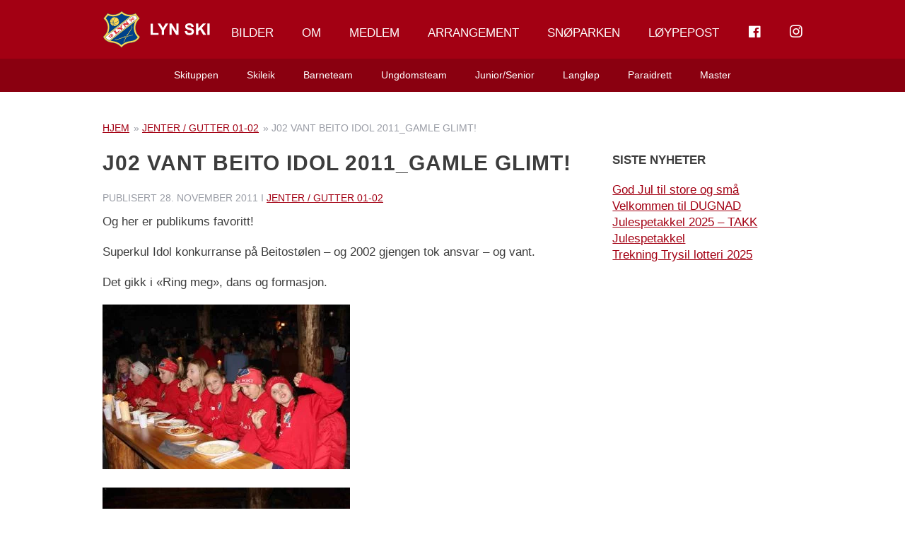

--- FILE ---
content_type: text/html; charset=UTF-8
request_url: https://lynski.no/vi-vant-lyn-ski-idol-pa-beito-2011/
body_size: 18553
content:
<!doctype html><!--[if lt IE 7]><html lang="nb-NO" class="no-js lt-ie9 lt-ie8 lt-ie7"><![endif]-->
<!--[if (IE 7)&!(IEMobile)]><html lang="nb-NO" class="no-js lt-ie9 lt-ie8"><![endif]-->
<!--[if (IE 8)&!(IEMobile)]><html lang="nb-NO" class="no-js lt-ie9"><![endif]-->
<!--[if gt IE 8]><!--><html lang="nb-NO" class="no-js"><!--<![endif]--><head><script data-no-optimize="1">var litespeed_docref=sessionStorage.getItem("litespeed_docref");litespeed_docref&&(Object.defineProperty(document,"referrer",{get:function(){return litespeed_docref}}),sessionStorage.removeItem("litespeed_docref"));</script> <meta charset="utf-8"><meta http-equiv="X-UA-Compatible" content="IE=edge"><title>J02 Vant Beito Idol 2011_gamle glimt! - Lyn Ski</title><meta name="HandheldFriendly" content="True"><meta name="MobileOptimized" content="320"><meta name="viewport" content="width=device-width, initial-scale=1"/><link rel="apple-touch-icon" href="https://lynski.no/wp-content/themes/lynski/library/images/apple-touch-icon.png"><link rel="icon" href="https://lynski.no/wp-content/themes/lynski/favicon.png">
<!--[if IE]><link rel="shortcut icon" href="https://lynski.no/wp-content/themes/lynski/favicon.ico">
<![endif]--><meta name="msapplication-TileColor" content="#f01d4f"><meta name="msapplication-TileImage" content="https://lynski.no/wp-content/themes/lynski/library/images/win8-tile-icon.png"><meta name="theme-color" content="#121212"><link rel="pingback" href="https://lynski.no/xmlrpc.php"> <script type="litespeed/javascript" data-src="https://use.typekit.net/ozv0yom.js"></script> <script type="litespeed/javascript">try{Typekit.load({async:!0})}catch(e){}</script> <meta name='robots' content='index, follow, max-image-preview:large, max-snippet:-1, max-video-preview:-1' /><style>img:is([sizes="auto" i], [sizes^="auto," i]) { contain-intrinsic-size: 3000px 1500px }</style> <script id="cookieyes" type="litespeed/javascript" data-src="https://cdn-cookieyes.com/client_data/0b5433f5a54f376b8b01ec2e/script.js"></script> <script id="google_gtagjs-js-consent-mode-data-layer" type="litespeed/javascript">window.dataLayer=window.dataLayer||[];function gtag(){dataLayer.push(arguments)}
gtag('consent','default',{"ad_personalization":"denied","ad_storage":"denied","ad_user_data":"denied","analytics_storage":"denied","functionality_storage":"denied","security_storage":"denied","personalization_storage":"denied","region":["AT","BE","BG","CH","CY","CZ","DE","DK","EE","ES","FI","FR","GB","GR","HR","HU","IE","IS","IT","LI","LT","LU","LV","MT","NL","NO","PL","PT","RO","SE","SI","SK"],"wait_for_update":500});window._googlesitekitConsentCategoryMap={"statistics":["analytics_storage"],"marketing":["ad_storage","ad_user_data","ad_personalization"],"functional":["functionality_storage","security_storage"],"preferences":["personalization_storage"]};window._googlesitekitConsents={"ad_personalization":"denied","ad_storage":"denied","ad_user_data":"denied","analytics_storage":"denied","functionality_storage":"denied","security_storage":"denied","personalization_storage":"denied","region":["AT","BE","BG","CH","CY","CZ","DE","DK","EE","ES","FI","FR","GB","GR","HR","HU","IE","IS","IT","LI","LT","LU","LV","MT","NL","NO","PL","PT","RO","SE","SI","SK"],"wait_for_update":500}</script> <link rel="canonical" href="https://lynski.no/vi-vant-lyn-ski-idol-pa-beito-2011/" /><meta property="og:locale" content="nb_NO" /><meta property="og:type" content="article" /><meta property="og:title" content="J02 Vant Beito Idol 2011_gamle glimt! - Lyn Ski" /><meta property="og:description" content="Og her er publikums favoritt! Superkul Idol konkurranse på Beitostølen &#8211; og 2002 gjengen tok ansvar &#8211; og vant. Det gikk i &laquo;Ring meg&raquo;, dans og formasjon." /><meta property="og:url" content="https://lynski.no/vi-vant-lyn-ski-idol-pa-beito-2011/" /><meta property="og:site_name" content="Lyn Ski" /><meta property="article:publisher" content="https://www.facebook.com/LYN-SKI-266607156706646/?fref=ts" /><meta property="article:published_time" content="2011-11-28T16:16:33+00:00" /><meta property="og:image" content="https://lynski.no/wp-content/uploads/2011/11/Beito2011_70.jpg" /><meta property="og:image:width" content="350" /><meta property="og:image:height" content="233" /><meta property="og:image:type" content="image/jpeg" /><meta name="author" content="Annik" /><meta name="twitter:card" content="summary_large_image" /><meta name="twitter:label1" content="Skrevet av" /><meta name="twitter:data1" content="Annik" /> <script type="application/ld+json" class="yoast-schema-graph">{"@context":"https://schema.org","@graph":[{"@type":"Article","@id":"https://lynski.no/vi-vant-lyn-ski-idol-pa-beito-2011/#article","isPartOf":{"@id":"https://lynski.no/vi-vant-lyn-ski-idol-pa-beito-2011/"},"author":{"name":"Annik","@id":"https://lynski.no/#/schema/person/1bf2b9d6bf5ccaed5c47981d8b7399c5"},"headline":"J02 Vant Beito Idol 2011_gamle glimt!","datePublished":"2011-11-28T16:16:33+00:00","mainEntityOfPage":{"@id":"https://lynski.no/vi-vant-lyn-ski-idol-pa-beito-2011/"},"wordCount":33,"commentCount":0,"publisher":{"@id":"https://lynski.no/#organization"},"image":{"@id":"https://lynski.no/vi-vant-lyn-ski-idol-pa-beito-2011/#primaryimage"},"thumbnailUrl":"https://lynski.no/wp-content/uploads/2011/11/Beito2011_70.jpg","articleSection":["Jenter / Gutter 01-02"],"inLanguage":"nb-NO","potentialAction":[{"@type":"CommentAction","name":"Comment","target":["https://lynski.no/vi-vant-lyn-ski-idol-pa-beito-2011/#respond"]}]},{"@type":"WebPage","@id":"https://lynski.no/vi-vant-lyn-ski-idol-pa-beito-2011/","url":"https://lynski.no/vi-vant-lyn-ski-idol-pa-beito-2011/","name":"J02 Vant Beito Idol 2011_gamle glimt! - Lyn Ski","isPartOf":{"@id":"https://lynski.no/#website"},"primaryImageOfPage":{"@id":"https://lynski.no/vi-vant-lyn-ski-idol-pa-beito-2011/#primaryimage"},"image":{"@id":"https://lynski.no/vi-vant-lyn-ski-idol-pa-beito-2011/#primaryimage"},"thumbnailUrl":"https://lynski.no/wp-content/uploads/2011/11/Beito2011_70.jpg","datePublished":"2011-11-28T16:16:33+00:00","breadcrumb":{"@id":"https://lynski.no/vi-vant-lyn-ski-idol-pa-beito-2011/#breadcrumb"},"inLanguage":"nb-NO","potentialAction":[{"@type":"ReadAction","target":["https://lynski.no/vi-vant-lyn-ski-idol-pa-beito-2011/"]}]},{"@type":"ImageObject","inLanguage":"nb-NO","@id":"https://lynski.no/vi-vant-lyn-ski-idol-pa-beito-2011/#primaryimage","url":"https://lynski.no/wp-content/uploads/2011/11/Beito2011_70.jpg","contentUrl":"https://lynski.no/wp-content/uploads/2011/11/Beito2011_70.jpg","width":350,"height":233,"caption":"Beito2011_70"},{"@type":"BreadcrumbList","@id":"https://lynski.no/vi-vant-lyn-ski-idol-pa-beito-2011/#breadcrumb","itemListElement":[{"@type":"ListItem","position":1,"name":"Hjem","item":"https://lynski.no/"},{"@type":"ListItem","position":2,"name":"Jenter / Gutter 01-02","item":"https://lynski.no/kategori/jenter-gutter-01-02/"},{"@type":"ListItem","position":3,"name":"J02 Vant Beito Idol 2011_gamle glimt!"}]},{"@type":"WebSite","@id":"https://lynski.no/#website","url":"https://lynski.no/","name":"Lyn Ski","description":"","publisher":{"@id":"https://lynski.no/#organization"},"potentialAction":[{"@type":"SearchAction","target":{"@type":"EntryPoint","urlTemplate":"https://lynski.no/?s={search_term_string}"},"query-input":{"@type":"PropertyValueSpecification","valueRequired":true,"valueName":"search_term_string"}}],"inLanguage":"nb-NO"},{"@type":"Organization","@id":"https://lynski.no/#organization","name":"LYN Ski","url":"https://lynski.no/","logo":{"@type":"ImageObject","inLanguage":"nb-NO","@id":"https://lynski.no/#/schema/logo/image/","url":"https://lynski.no/wp-content/uploads/2024/04/lynski-favicon.png","contentUrl":"https://lynski.no/wp-content/uploads/2024/04/lynski-favicon.png","width":512,"height":512,"caption":"LYN Ski"},"image":{"@id":"https://lynski.no/#/schema/logo/image/"},"sameAs":["https://www.facebook.com/LYN-SKI-266607156706646/?fref=ts","https://www.instagram.com/lynski1896/"]},{"@type":"Person","@id":"https://lynski.no/#/schema/person/1bf2b9d6bf5ccaed5c47981d8b7399c5","name":"Annik","image":{"@type":"ImageObject","inLanguage":"nb-NO","@id":"https://lynski.no/#/schema/person/image/","url":"https://lynski.no/wp-content/litespeed/avatar/2e1069e2234657be5f039f1ba0225262.jpg?ver=1766991142","contentUrl":"https://lynski.no/wp-content/litespeed/avatar/2e1069e2234657be5f039f1ba0225262.jpg?ver=1766991142","caption":"Annik"}}]}</script> <link rel='dns-prefetch' href='//www.googletagmanager.com' /><link rel="alternate" type="application/rss+xml" title="Lyn Ski &raquo; strøm" href="https://lynski.no/feed/" /><link rel="alternate" type="application/rss+xml" title="Lyn Ski &raquo; kommentarstrøm" href="https://lynski.no/comments/feed/" /><link rel="alternate" type="application/rss+xml" title="Lyn Ski &raquo; J02 Vant Beito Idol 2011_gamle glimt! kommentarstrøm" href="https://lynski.no/vi-vant-lyn-ski-idol-pa-beito-2011/feed/" /><style id="litespeed-ccss">body:after{content:url(/wp-content/plugins/instagram-feed/img/sbi-sprite.png);display:none}.dashicons{font-family:dashicons;display:inline-block;line-height:1;font-weight:400;font-style:normal;speak:never;text-decoration:inherit;text-transform:none;text-rendering:auto;-webkit-font-smoothing:antialiased;-moz-osx-font-smoothing:grayscale;width:20px;height:20px;font-size:20px;vertical-align:top;text-align:center}.dashicons-facebook:before{content:"\f304"}.fab{-moz-osx-font-smoothing:grayscale;-webkit-font-smoothing:antialiased;display:var(--fa-display,inline-block);font-style:normal;font-variant:normal;line-height:1;text-rendering:auto}:host,:root{--fa-font-brands:normal 400 1em/1 "Font Awesome 6 Brands"}.fab{font-family:"Font Awesome 6 Brands";font-weight:400}.fa-instagram:before{content:"\f16d"}:host,:root{--fa-font-regular:normal 400 1em/1 "Font Awesome 6 Free"}:host,:root{--fa-font-solid:normal 900 1em/1 "Font Awesome 6 Free"}.menu-item i._mi{display:inline-block;vertical-align:middle}.menu-item i._mi{width:auto;height:auto;margin-top:-.265em;font-size:1.2em;line-height:1}.visuallyhidden{overflow:hidden;clip:rect(0 0 0 0);position:absolute;width:1px;height:1px;margin:-1px;padding:0;border:0}ul{box-sizing:border-box}.entry-content{counter-reset:footnotes}:root{--wp--preset--font-size--normal:16px;--wp--preset--font-size--huge:42px}body{--wp--preset--color--black:#000;--wp--preset--color--cyan-bluish-gray:#abb8c3;--wp--preset--color--white:#fff;--wp--preset--color--pale-pink:#f78da7;--wp--preset--color--vivid-red:#cf2e2e;--wp--preset--color--luminous-vivid-orange:#ff6900;--wp--preset--color--luminous-vivid-amber:#fcb900;--wp--preset--color--light-green-cyan:#7bdcb5;--wp--preset--color--vivid-green-cyan:#00d084;--wp--preset--color--pale-cyan-blue:#8ed1fc;--wp--preset--color--vivid-cyan-blue:#0693e3;--wp--preset--color--vivid-purple:#9b51e0;--wp--preset--gradient--vivid-cyan-blue-to-vivid-purple:linear-gradient(135deg,rgba(6,147,227,1) 0%,#9b51e0 100%);--wp--preset--gradient--light-green-cyan-to-vivid-green-cyan:linear-gradient(135deg,#7adcb4 0%,#00d082 100%);--wp--preset--gradient--luminous-vivid-amber-to-luminous-vivid-orange:linear-gradient(135deg,rgba(252,185,0,1) 0%,rgba(255,105,0,1) 100%);--wp--preset--gradient--luminous-vivid-orange-to-vivid-red:linear-gradient(135deg,rgba(255,105,0,1) 0%,#cf2e2e 100%);--wp--preset--gradient--very-light-gray-to-cyan-bluish-gray:linear-gradient(135deg,#eee 0%,#a9b8c3 100%);--wp--preset--gradient--cool-to-warm-spectrum:linear-gradient(135deg,#4aeadc 0%,#9778d1 20%,#cf2aba 40%,#ee2c82 60%,#fb6962 80%,#fef84c 100%);--wp--preset--gradient--blush-light-purple:linear-gradient(135deg,#ffceec 0%,#9896f0 100%);--wp--preset--gradient--blush-bordeaux:linear-gradient(135deg,#fecda5 0%,#fe2d2d 50%,#6b003e 100%);--wp--preset--gradient--luminous-dusk:linear-gradient(135deg,#ffcb70 0%,#c751c0 50%,#4158d0 100%);--wp--preset--gradient--pale-ocean:linear-gradient(135deg,#fff5cb 0%,#b6e3d4 50%,#33a7b5 100%);--wp--preset--gradient--electric-grass:linear-gradient(135deg,#caf880 0%,#71ce7e 100%);--wp--preset--gradient--midnight:linear-gradient(135deg,#020381 0%,#2874fc 100%);--wp--preset--font-size--small:13px;--wp--preset--font-size--medium:20px;--wp--preset--font-size--large:36px;--wp--preset--font-size--x-large:42px;--wp--preset--spacing--20:.44rem;--wp--preset--spacing--30:.67rem;--wp--preset--spacing--40:1rem;--wp--preset--spacing--50:1.5rem;--wp--preset--spacing--60:2.25rem;--wp--preset--spacing--70:3.38rem;--wp--preset--spacing--80:5.06rem;--wp--preset--shadow--natural:6px 6px 9px rgba(0,0,0,.2);--wp--preset--shadow--deep:12px 12px 50px rgba(0,0,0,.4);--wp--preset--shadow--sharp:6px 6px 0px rgba(0,0,0,.2);--wp--preset--shadow--outlined:6px 6px 0px -3px rgba(255,255,255,1),6px 6px rgba(0,0,0,1);--wp--preset--shadow--crisp:6px 6px 0px rgba(0,0,0,1)}html,body,div,span,h1,h4,p,a,img,strong,i,ul,li,header,section,article,nav,time{margin:0;padding:0;border:0;outline:0;background:0 0}article,header,main,nav,section{display:block}html{font-family:sans-serif;-ms-text-size-adjust:100%;-webkit-text-size-adjust:100%;font-size:62.5%}body{margin:0;font-size:18px;font-size:1.8rem;line-height:1.5em}a{background:0 0}h1{font-size:2em;margin:0}strong{font-weight:700}p{-webkit-hyphens:auto;-epub-hyphens:auto;-ms-hyphens:auto;hyphens:auto}ul{margin:10px 0}ul{padding:0;list-style-type:none}nav ul{list-style:none;list-style-image:none}img{border:0}*{box-sizing:border-box}.cf{zoom:1}.cf:before,.cf:after{content:"";display:table}.cf:after{clear:both}p{-ms-word-wrap:break-word;word-break:break-word;word-wrap:break-word;-webkit-hyphens:auto;-ms-hyphens:auto;hyphens:auto;-webkit-hyphenate-before:2;-webkit-hyphenate-after:3;hyphenate-lines:3;-webkit-font-feature-settings:"liga","dlig";-ms-font-feature-settings:"liga","dlig";-o-font-feature-settings:"liga","dlig";font-feature-settings:"liga","dlig"}.with-padding{padding:0 10px}.grid-skin{margin:0 -10px}@media (max-width:767px){.m-all{float:left;width:100%}}@media (min-width:768px) and (max-width:1029px){.t-1of3{float:left;width:33.33%}.t-2of3{float:left;width:66.66%}}@media (min-width:1030px){.d-2of7{float:left;width:28.5714286%}.d-5of7{float:left;width:71.4285715%}}body{font-family:"Hind","Helvetica Neue",Helvetica,Arial,sans-serif;font-size:100%;font-size:1.7rem;line-height:1.4em;color:#3d3d3d;background-color:#fff;-webkit-font-smoothing:antialiased;-moz-osx-font-smoothing:grayscale}html,body{overflow:auto;-webkit-overflow-scrolling:touch}.wrap{width:100%;margin:0 auto;padding:0 20px}a{color:#a30013}h1,h4{text-rendering:optimizelegibility;font-weight:200;line-height:1.2em;font-family:"Montserrat","Helvetica Neue",Helvetica,Arial,sans-serif}h1{font-size:3rem;text-transform:uppercase;letter-spacing:1px}h4{font-size:1.7rem}.header{background-color:#a30013;font-family:"brevia",monospace;position:relative;z-index:99;margin-bottom:40px}#inner-header{text-align:center}.custom-logo-link{display:inline-block;margin:15px auto;max-width:180px;line-height:0;position:relative;z-index:12}.custom-logo-link .custom-logo{width:100%;height:auto}#nav-toggle{position:absolute;text-align:right;display:inline-block;z-index:4;top:33px;left:20px;margin-right:0;text-decoration:none}#nav-toggle span,#nav-toggle span:before,#nav-toggle span:after{width:20px;height:2px;background-color:#fff;display:block}#nav-toggle span{margin:0 auto;position:relative;top:12px;float:left;margin-right:10px}#nav-toggle span:before,#nav-toggle span:after{position:absolute;content:''}#nav-toggle span:before{margin-top:-6px}#nav-toggle span:after{margin-top:6px}#nav-toggle:after{content:'Meny';background:0 0;position:relative;color:#fff;text-transform:none;top:0}.top-nav,.sub-nav{display:none}.nav{border-bottom:0;margin:0}.nav li a{display:block;color:#fff;text-decoration:none;padding:10px 20px}.mobile-nav{z-index:5;border-bottom:0;margin:0;background:#fff;text-align:left;position:absolute;top:46px;left:0;width:100%;box-shadow:0 0 15px 0 rgba(0,0,0,.2);-webkit-transform:translateY(-100%);transform:translateY(-100%)}.mobile-nav li{border-bottom:1px solid #f1f2f7}.mobile-nav li a{display:block;color:#3d3d3d;font-family:"Hind","Helvetica Neue",Helvetica,Arial,sans-serif;text-decoration:none;padding:10px 20px}.mobile-nav li.menu-item-has-children>a:after{content:'\f107';font-family:'FontAwesome';float:right}.mobile-nav li .sub-menu{margin:0;background:#f1f2f7;height:auto;max-height:0;overflow:hidden}.mobile-nav li .sub-menu li{border-bottom:1px solid #e1e3ee}.mobile-nav li .sub-menu li:last-child{border-bottom:0}.mobile-nav li .sub-menu .sub-menu{background:#1f3d8e}.mobile-nav li .sub-menu .sub-menu li{border-bottom:1px solid #1a3479}.mobile-nav li .sub-menu .sub-menu li a{color:#fff}.mobile-nav li .sub-menu .sub-menu li:last-child{border-bottom:0}.sub-nav{display:none;font-family:"Hind","Helvetica Neue",Helvetica,Arial,sans-serif;text-align:center;background:#8a0010}.sub-nav li{display:inline-block}.sub-nav li a{padding:10px 20px}#content{margin-top:0}body.single-post article.hentry{margin:0 auto 40px}.single-title,.entry-title{font-family:"Montserrat","Helvetica Neue",Helvetica,Arial,sans-serif;margin:0 0 20px;font-weight:700;word-break:break-word}.byline{font-size:1.4rem;font-style:normal;color:#999ca5;text-transform:uppercase;margin-bottom:10px}.entry-content>*{margin-bottom:20px}.entry-content>*:first-child{margin-top:0}.entry-content img{margin:0 0 20px;max-width:100%;height:auto}.entry-content .size-full{max-width:100%;height:auto}.widget{margin-bottom:0}.widget .widgettitle{font-size:1.7rem;margin-bottom:20px;font-weight:700;text-transform:uppercase;font-family:"Montserrat","Helvetica Neue",Helvetica,Arial,sans-serif}.widget>*{margin-bottom:20px}.widget>*:last-child{margin-bottom:40px}.widget:last-child{margin-bottom:0}#breadcrumbs{display:block;margin:0 0 20px;font-size:1.4rem;font-style:normal;color:#999ca5;text-transform:uppercase}#breadcrumbs span span a{margin:0 2px}#breadcrumbs span span a:first-child{margin-left:0}@media only screen and (min-width:768px){.wrap{width:730px;padding:0}.header{position:relative}#inner-header{position:relative;text-align:left}#nav-toggle,.mobile-nav{display:none}.main-nav{display:inline-block;position:absolute;top:0;width:100%;left:0;padding:0;line-height:1;text-align:right}.top-nav{z-index:8;position:relative}.top-nav li:last-child>a{padding-right:0}.sub-nav{z-index:7;position:relative}.top-nav,.sub-nav{display:inline-block;margin:0 auto;text-align:center}.top-nav li,.sub-nav li{float:left;position:relative;border-radius:0}.top-nav li a,.sub-nav li a{color:#3d3d3d;font-family:"Hind","Helvetica Neue",Helvetica,Arial,sans-serif;font-size:1.7rem;font-weight:200;border-radius:0}.top-nav li>ul.sub-menu{display:none;position:absolute;top:92px;left:0;width:270px;background:#fff;margin:0;line-height:1.3em;z-index:10}.top-nav li>ul.sub-menu li{display:block;width:100%;text-align:left;border-bottom:1px solid #f1f2f7}.top-nav li>ul.sub-menu li a{display:block;padding:15px 20px;font-size:1.4rem;color:#3d3d3d}.top-nav li>ul.sub-menu li:last-child{border-bottom:0}.top-nav li>ul.sub-menu li ul.sub-menu{background:#1f3d8e;left:269px;top:0;z-index:11}.top-nav li>ul.sub-menu li ul.sub-menu li{border-color:#1a3479}.top-nav li>ul.sub-menu li ul.sub-menu li a{color:#fff}.top-nav>li>a,.sub-nav>li>a{color:#fff;padding:38px 20px 37px;text-transform:uppercase}.top-nav>li>ul.sub-menu li{border:1px solid #e1e3ee;border-top:0}.top-nav>li>ul.sub-menu li:last-child{border:1px solid #e1e3ee;border-top:0}.sub-nav{display:block;margin:0 auto}.sub-nav li{float:none}.sub-nav>li:nth-child(1),.sub-nav>li:nth-child(2),.sub-nav>li:nth-child(3){right:0}.sub-nav>li:nth-child(4),.sub-nav>li:nth-child(5),.sub-nav>li:nth-child(6){left:0}.sub-nav>li>a{padding:12px 20px;font-size:1.4rem;text-transform:none}.sidebar{margin-top:4px}}@media only screen and (min-width:1030px){.wrap{width:990px}}p{-ms-word-wrap:break-word;word-break:break-word;word-wrap:break-word;-webkit-hyphens:auto;-moz-hyphens:auto;hyphens:auto;-webkit-hyphenate-before:2;-webkit-hyphenate-after:3;hyphenate-lines:3;-webkit-font-feature-settings:"liga","dlig";-moz-font-feature-settings:"liga=1, dlig=1";-ms-font-feature-settings:"liga","dlig";-o-font-feature-settings:"liga","dlig";font-feature-settings:"liga","dlig"}.wrap{width:730px;padding:0}.header{position:relative}#inner-header{position:relative;text-align:left}#nav-toggle,.mobile-nav{display:none}.main-nav{display:inline-block;position:absolute;top:0;width:100%;left:0;padding:0;line-height:1;text-align:right}.top-nav{z-index:8;position:relative}.top-nav li:last-child>a{padding-right:0}.sub-nav{z-index:7;position:relative}.top-nav,.sub-nav{display:inline-block;margin:0 auto;text-align:center}.top-nav li,.sub-nav li{float:left;position:relative;border-radius:0}.top-nav li a,.sub-nav li a{color:#3d3d3d;font-family:"Hind","Helvetica Neue",Helvetica,Arial,sans-serif;font-size:1.7rem;font-weight:200;border-radius:0}.top-nav li>ul.sub-menu{display:none;position:absolute;top:92px;left:0;width:270px;background:#fff;margin:0;line-height:1.3em;z-index:10}.top-nav li>ul.sub-menu li{display:block;width:100%;text-align:left;border-bottom:1px solid #f1f2f7}.top-nav li>ul.sub-menu li a{display:block;padding:15px 20px;font-size:1.4rem;color:#3d3d3d}.top-nav li>ul.sub-menu li:last-child{border-bottom:0}.top-nav li>ul.sub-menu li ul.sub-menu{background:#1f3d8e;left:269px;top:0;z-index:11}.top-nav li>ul.sub-menu li ul.sub-menu li{border-color:#1a3479}.top-nav li>ul.sub-menu li ul.sub-menu li a{color:#fff}.top-nav>li>a,.sub-nav>li>a{color:#fff;padding:38px 20px 37px;text-transform:uppercase}.top-nav>li>ul.sub-menu li{border:1px solid #e1e3ee;border-top:0}.top-nav>li>ul.sub-menu li:last-child{border:1px solid #e1e3ee;border-top:0}.sub-nav{display:block;margin:0 auto}.sub-nav li{float:none}.sub-nav>li:nth-child(1),.sub-nav>li:nth-child(2),.sub-nav>li:nth-child(3){right:0}.sub-nav>li:nth-child(4),.sub-nav>li:nth-child(5),.sub-nav>li:nth-child(6){left:0}.sub-nav>li>a{padding:12px 20px;font-size:1.4rem;text-transform:none}.sidebar{margin-top:4px}.wrap{width:990px}.fa-instagram:before{content:"\f16d"}</style><link rel="preload" data-asynced="1" data-optimized="2" as="style" onload="this.onload=null;this.rel='stylesheet'" href="https://lynski.no/wp-content/litespeed/ucss/511f3f8847082b3e4d56e5557f73c067.css?ver=5e77d" /><script data-optimized="1" type="litespeed/javascript" data-src="https://lynski.no/wp-content/plugins/litespeed-cache/assets/js/css_async.min.js"></script> <style id='classic-theme-styles-inline-css' type='text/css'>/*! This file is auto-generated */
.wp-block-button__link{color:#fff;background-color:#32373c;border-radius:9999px;box-shadow:none;text-decoration:none;padding:calc(.667em + 2px) calc(1.333em + 2px);font-size:1.125em}.wp-block-file__button{background:#32373c;color:#fff;text-decoration:none}</style><style id='safe-svg-svg-icon-style-inline-css' type='text/css'>.safe-svg-cover{text-align:center}.safe-svg-cover .safe-svg-inside{display:inline-block;max-width:100%}.safe-svg-cover svg{fill:currentColor;height:100%;max-height:100%;max-width:100%;width:100%}</style><style id='global-styles-inline-css' type='text/css'>:root{--wp--preset--aspect-ratio--square: 1;--wp--preset--aspect-ratio--4-3: 4/3;--wp--preset--aspect-ratio--3-4: 3/4;--wp--preset--aspect-ratio--3-2: 3/2;--wp--preset--aspect-ratio--2-3: 2/3;--wp--preset--aspect-ratio--16-9: 16/9;--wp--preset--aspect-ratio--9-16: 9/16;--wp--preset--color--black: #000000;--wp--preset--color--cyan-bluish-gray: #abb8c3;--wp--preset--color--white: #ffffff;--wp--preset--color--pale-pink: #f78da7;--wp--preset--color--vivid-red: #cf2e2e;--wp--preset--color--luminous-vivid-orange: #ff6900;--wp--preset--color--luminous-vivid-amber: #fcb900;--wp--preset--color--light-green-cyan: #7bdcb5;--wp--preset--color--vivid-green-cyan: #00d084;--wp--preset--color--pale-cyan-blue: #8ed1fc;--wp--preset--color--vivid-cyan-blue: #0693e3;--wp--preset--color--vivid-purple: #9b51e0;--wp--preset--gradient--vivid-cyan-blue-to-vivid-purple: linear-gradient(135deg,rgba(6,147,227,1) 0%,rgb(155,81,224) 100%);--wp--preset--gradient--light-green-cyan-to-vivid-green-cyan: linear-gradient(135deg,rgb(122,220,180) 0%,rgb(0,208,130) 100%);--wp--preset--gradient--luminous-vivid-amber-to-luminous-vivid-orange: linear-gradient(135deg,rgba(252,185,0,1) 0%,rgba(255,105,0,1) 100%);--wp--preset--gradient--luminous-vivid-orange-to-vivid-red: linear-gradient(135deg,rgba(255,105,0,1) 0%,rgb(207,46,46) 100%);--wp--preset--gradient--very-light-gray-to-cyan-bluish-gray: linear-gradient(135deg,rgb(238,238,238) 0%,rgb(169,184,195) 100%);--wp--preset--gradient--cool-to-warm-spectrum: linear-gradient(135deg,rgb(74,234,220) 0%,rgb(151,120,209) 20%,rgb(207,42,186) 40%,rgb(238,44,130) 60%,rgb(251,105,98) 80%,rgb(254,248,76) 100%);--wp--preset--gradient--blush-light-purple: linear-gradient(135deg,rgb(255,206,236) 0%,rgb(152,150,240) 100%);--wp--preset--gradient--blush-bordeaux: linear-gradient(135deg,rgb(254,205,165) 0%,rgb(254,45,45) 50%,rgb(107,0,62) 100%);--wp--preset--gradient--luminous-dusk: linear-gradient(135deg,rgb(255,203,112) 0%,rgb(199,81,192) 50%,rgb(65,88,208) 100%);--wp--preset--gradient--pale-ocean: linear-gradient(135deg,rgb(255,245,203) 0%,rgb(182,227,212) 50%,rgb(51,167,181) 100%);--wp--preset--gradient--electric-grass: linear-gradient(135deg,rgb(202,248,128) 0%,rgb(113,206,126) 100%);--wp--preset--gradient--midnight: linear-gradient(135deg,rgb(2,3,129) 0%,rgb(40,116,252) 100%);--wp--preset--font-size--small: 13px;--wp--preset--font-size--medium: 20px;--wp--preset--font-size--large: 36px;--wp--preset--font-size--x-large: 42px;--wp--preset--spacing--20: 0.44rem;--wp--preset--spacing--30: 0.67rem;--wp--preset--spacing--40: 1rem;--wp--preset--spacing--50: 1.5rem;--wp--preset--spacing--60: 2.25rem;--wp--preset--spacing--70: 3.38rem;--wp--preset--spacing--80: 5.06rem;--wp--preset--shadow--natural: 6px 6px 9px rgba(0, 0, 0, 0.2);--wp--preset--shadow--deep: 12px 12px 50px rgba(0, 0, 0, 0.4);--wp--preset--shadow--sharp: 6px 6px 0px rgba(0, 0, 0, 0.2);--wp--preset--shadow--outlined: 6px 6px 0px -3px rgba(255, 255, 255, 1), 6px 6px rgba(0, 0, 0, 1);--wp--preset--shadow--crisp: 6px 6px 0px rgba(0, 0, 0, 1);}:where(.is-layout-flex){gap: 0.5em;}:where(.is-layout-grid){gap: 0.5em;}body .is-layout-flex{display: flex;}.is-layout-flex{flex-wrap: wrap;align-items: center;}.is-layout-flex > :is(*, div){margin: 0;}body .is-layout-grid{display: grid;}.is-layout-grid > :is(*, div){margin: 0;}:where(.wp-block-columns.is-layout-flex){gap: 2em;}:where(.wp-block-columns.is-layout-grid){gap: 2em;}:where(.wp-block-post-template.is-layout-flex){gap: 1.25em;}:where(.wp-block-post-template.is-layout-grid){gap: 1.25em;}.has-black-color{color: var(--wp--preset--color--black) !important;}.has-cyan-bluish-gray-color{color: var(--wp--preset--color--cyan-bluish-gray) !important;}.has-white-color{color: var(--wp--preset--color--white) !important;}.has-pale-pink-color{color: var(--wp--preset--color--pale-pink) !important;}.has-vivid-red-color{color: var(--wp--preset--color--vivid-red) !important;}.has-luminous-vivid-orange-color{color: var(--wp--preset--color--luminous-vivid-orange) !important;}.has-luminous-vivid-amber-color{color: var(--wp--preset--color--luminous-vivid-amber) !important;}.has-light-green-cyan-color{color: var(--wp--preset--color--light-green-cyan) !important;}.has-vivid-green-cyan-color{color: var(--wp--preset--color--vivid-green-cyan) !important;}.has-pale-cyan-blue-color{color: var(--wp--preset--color--pale-cyan-blue) !important;}.has-vivid-cyan-blue-color{color: var(--wp--preset--color--vivid-cyan-blue) !important;}.has-vivid-purple-color{color: var(--wp--preset--color--vivid-purple) !important;}.has-black-background-color{background-color: var(--wp--preset--color--black) !important;}.has-cyan-bluish-gray-background-color{background-color: var(--wp--preset--color--cyan-bluish-gray) !important;}.has-white-background-color{background-color: var(--wp--preset--color--white) !important;}.has-pale-pink-background-color{background-color: var(--wp--preset--color--pale-pink) !important;}.has-vivid-red-background-color{background-color: var(--wp--preset--color--vivid-red) !important;}.has-luminous-vivid-orange-background-color{background-color: var(--wp--preset--color--luminous-vivid-orange) !important;}.has-luminous-vivid-amber-background-color{background-color: var(--wp--preset--color--luminous-vivid-amber) !important;}.has-light-green-cyan-background-color{background-color: var(--wp--preset--color--light-green-cyan) !important;}.has-vivid-green-cyan-background-color{background-color: var(--wp--preset--color--vivid-green-cyan) !important;}.has-pale-cyan-blue-background-color{background-color: var(--wp--preset--color--pale-cyan-blue) !important;}.has-vivid-cyan-blue-background-color{background-color: var(--wp--preset--color--vivid-cyan-blue) !important;}.has-vivid-purple-background-color{background-color: var(--wp--preset--color--vivid-purple) !important;}.has-black-border-color{border-color: var(--wp--preset--color--black) !important;}.has-cyan-bluish-gray-border-color{border-color: var(--wp--preset--color--cyan-bluish-gray) !important;}.has-white-border-color{border-color: var(--wp--preset--color--white) !important;}.has-pale-pink-border-color{border-color: var(--wp--preset--color--pale-pink) !important;}.has-vivid-red-border-color{border-color: var(--wp--preset--color--vivid-red) !important;}.has-luminous-vivid-orange-border-color{border-color: var(--wp--preset--color--luminous-vivid-orange) !important;}.has-luminous-vivid-amber-border-color{border-color: var(--wp--preset--color--luminous-vivid-amber) !important;}.has-light-green-cyan-border-color{border-color: var(--wp--preset--color--light-green-cyan) !important;}.has-vivid-green-cyan-border-color{border-color: var(--wp--preset--color--vivid-green-cyan) !important;}.has-pale-cyan-blue-border-color{border-color: var(--wp--preset--color--pale-cyan-blue) !important;}.has-vivid-cyan-blue-border-color{border-color: var(--wp--preset--color--vivid-cyan-blue) !important;}.has-vivid-purple-border-color{border-color: var(--wp--preset--color--vivid-purple) !important;}.has-vivid-cyan-blue-to-vivid-purple-gradient-background{background: var(--wp--preset--gradient--vivid-cyan-blue-to-vivid-purple) !important;}.has-light-green-cyan-to-vivid-green-cyan-gradient-background{background: var(--wp--preset--gradient--light-green-cyan-to-vivid-green-cyan) !important;}.has-luminous-vivid-amber-to-luminous-vivid-orange-gradient-background{background: var(--wp--preset--gradient--luminous-vivid-amber-to-luminous-vivid-orange) !important;}.has-luminous-vivid-orange-to-vivid-red-gradient-background{background: var(--wp--preset--gradient--luminous-vivid-orange-to-vivid-red) !important;}.has-very-light-gray-to-cyan-bluish-gray-gradient-background{background: var(--wp--preset--gradient--very-light-gray-to-cyan-bluish-gray) !important;}.has-cool-to-warm-spectrum-gradient-background{background: var(--wp--preset--gradient--cool-to-warm-spectrum) !important;}.has-blush-light-purple-gradient-background{background: var(--wp--preset--gradient--blush-light-purple) !important;}.has-blush-bordeaux-gradient-background{background: var(--wp--preset--gradient--blush-bordeaux) !important;}.has-luminous-dusk-gradient-background{background: var(--wp--preset--gradient--luminous-dusk) !important;}.has-pale-ocean-gradient-background{background: var(--wp--preset--gradient--pale-ocean) !important;}.has-electric-grass-gradient-background{background: var(--wp--preset--gradient--electric-grass) !important;}.has-midnight-gradient-background{background: var(--wp--preset--gradient--midnight) !important;}.has-small-font-size{font-size: var(--wp--preset--font-size--small) !important;}.has-medium-font-size{font-size: var(--wp--preset--font-size--medium) !important;}.has-large-font-size{font-size: var(--wp--preset--font-size--large) !important;}.has-x-large-font-size{font-size: var(--wp--preset--font-size--x-large) !important;}
:where(.wp-block-post-template.is-layout-flex){gap: 1.25em;}:where(.wp-block-post-template.is-layout-grid){gap: 1.25em;}
:where(.wp-block-columns.is-layout-flex){gap: 2em;}:where(.wp-block-columns.is-layout-grid){gap: 2em;}
:root :where(.wp-block-pullquote){font-size: 1.5em;line-height: 1.6;}</style><!--[if lt IE 9]><link rel='stylesheet' id='bones-ie-only-css' href='https://lynski.no/wp-content/themes/lynski/library/css/ie.css' type='text/css' media='all' />
<![endif]--> <script id="cookie-law-info-wca-js-before" type="litespeed/javascript">const _ckyGsk=!0</script> <script type="litespeed/javascript" data-src="https://lynski.no/wp-includes/js/jquery/jquery.min.js" id="jquery-core-js"></script> <script id="hashbar-frontend-js-extra" type="litespeed/javascript">var hashbar_localize={"dont_show_bar_after_close":"","notification_display_time":"400","bar_keep_closed":"","cookies_expire_time":"","cookies_expire_type":""}</script> 
 <script type="litespeed/javascript" data-src="https://www.googletagmanager.com/gtag/js?id=GT-5MCCB7QB" id="google_gtagjs-js"></script> <script id="google_gtagjs-js-after" type="litespeed/javascript">window.dataLayer=window.dataLayer||[];function gtag(){dataLayer.push(arguments)}
gtag("set","linker",{"domains":["lynski.no"]});gtag("js",new Date());gtag("set","developer_id.dZTNiMT",!0);gtag("config","GT-5MCCB7QB")</script> <link rel="https://api.w.org/" href="https://lynski.no/wp-json/" /><link rel="alternate" title="JSON" type="application/json" href="https://lynski.no/wp-json/wp/v2/posts/1016" /><link rel='shortlink' href='https://lynski.no/?p=1016' /><link rel="alternate" title="oEmbed (JSON)" type="application/json+oembed" href="https://lynski.no/wp-json/oembed/1.0/embed?url=https%3A%2F%2Flynski.no%2Fvi-vant-lyn-ski-idol-pa-beito-2011%2F" /><link rel="alternate" title="oEmbed (XML)" type="text/xml+oembed" href="https://lynski.no/wp-json/oembed/1.0/embed?url=https%3A%2F%2Flynski.no%2Fvi-vant-lyn-ski-idol-pa-beito-2011%2F&#038;format=xml" /><meta name="generator" content="Site Kit by Google 1.168.0" /><link rel="icon" href="https://lynski.no/wp-content/uploads/2024/04/cropped-lynski-favicon-32x32.png" sizes="32x32" /><link rel="icon" href="https://lynski.no/wp-content/uploads/2024/04/cropped-lynski-favicon-192x192.png" sizes="192x192" /><link rel="apple-touch-icon" href="https://lynski.no/wp-content/uploads/2024/04/cropped-lynski-favicon-180x180.png" /><meta name="msapplication-TileImage" content="https://lynski.no/wp-content/uploads/2024/04/cropped-lynski-favicon-270x270.png" /></head><body class="wp-singular post-template-default single single-post postid-1016 single-format-standard wp-custom-logo wp-theme-lynski" itemscope itemtype="http://schema.org/WebPage"><div id="container"><header class="header" role="banner" itemscope itemtype="http://schema.org/WPHeader"><div id="inner-header" class="wrap cf"><nav class="main-nav" role="navigation" itemscope itemtype="http://schema.org/SiteNavigationElement"><ul id="menu-hovedmeny" class="nav top-nav cf"><li id="menu-item-21833" class="menu-item menu-item-type-post_type menu-item-object-page menu-item-21833"><a href="https://lynski.no/bilder/">Bilder</a></li><li id="menu-item-4939" class="menu-item menu-item-type-post_type menu-item-object-page menu-item-has-children menu-item-4939"><a href="https://lynski.no/om-oss/">Om</a><ul class="sub-menu"><li id="menu-item-4949" class="menu-item menu-item-type-post_type menu-item-object-page menu-item-4949"><a href="https://lynski.no/om-oss/kontakt-oss/">Kontakt oss</a></li><li id="menu-item-4959" class="menu-item menu-item-type-post_type menu-item-object-page menu-item-has-children menu-item-4959"><a href="https://lynski.no/om-oss/">Klubben</a><ul class="sub-menu"><li id="menu-item-4958" class="menu-item menu-item-type-post_type menu-item-object-page menu-item-4958"><a href="https://lynski.no/om-oss/visjon-lyn-ski/">Visjon Lyn Ski</a></li><li id="menu-item-4956" class="menu-item menu-item-type-post_type menu-item-object-page menu-item-4956"><a href="https://lynski.no/om-oss/styret-i-lyn-ski/">Styret i Lyn Ski</a></li><li id="menu-item-4952" class="menu-item menu-item-type-post_type menu-item-object-page menu-item-4952"><a href="https://lynski.no/om-oss/lyn-posten/">LYN Posten</a></li><li id="menu-item-4941" class="menu-item menu-item-type-post_type menu-item-object-page menu-item-4941"><a href="https://lynski.no/om-oss/bruk-av-bilder/">Bruk av bilder</a></li></ul></li><li id="menu-item-10345" class="menu-item menu-item-type-post_type menu-item-object-page menu-item-has-children menu-item-10345"><a href="https://lynski.no/arsmote-lyn-ski/">Årsmøte LYN SKI</a><ul class="sub-menu"><li id="menu-item-21110" class="menu-item menu-item-type-post_type menu-item-object-page menu-item-21110"><a href="https://lynski.no/arsmote-2025/">Årsmøte LYN SKI 2025</a></li><li id="menu-item-19068" class="menu-item menu-item-type-post_type menu-item-object-page menu-item-19068"><a href="https://lynski.no/arsmote-lyn-ski-2024/">Årsmøte LYN SKI 2024</a></li><li id="menu-item-18629" class="menu-item menu-item-type-post_type menu-item-object-page menu-item-18629"><a href="https://lynski.no/arsmote-lyn-ski-2023/">ÅRSMØTE LYN SKI 2023</a></li><li id="menu-item-17507" class="menu-item menu-item-type-post_type menu-item-object-page menu-item-17507"><a href="https://lynski.no/arsmote-lyn-ski-2022/">Årsmøte LYN SKI 2022</a></li><li id="menu-item-15942" class="menu-item menu-item-type-post_type menu-item-object-page menu-item-15942"><a href="https://lynski.no/arsmote-2021/">Årsmøte LYN SKI 2021</a></li><li id="menu-item-14831" class="menu-item menu-item-type-post_type menu-item-object-page menu-item-14831"><a href="https://lynski.no/arsmote-lyn-ski-2020/">Årsmøte LYN SKI 2020</a></li><li id="menu-item-12256" class="menu-item menu-item-type-post_type menu-item-object-page menu-item-12256"><a href="https://lynski.no/arsmote-2019/">Årsmøte LYN SKI 2019</a></li><li id="menu-item-10632" class="menu-item menu-item-type-post_type menu-item-object-page menu-item-10632"><a href="https://lynski.no/arsmote-2018/">Årsmøte LYN SKI 2018</a></li><li id="menu-item-4940" class="menu-item menu-item-type-post_type menu-item-object-page menu-item-4940"><a href="https://lynski.no/om-oss/arsmote-lyn-ski-2016/">Årsmøte LYN SKI 2017</a></li></ul></li><li id="menu-item-11003" class="menu-item menu-item-type-post_type menu-item-object-page menu-item-11003"><a href="https://lynski.no/rubic-og-laget-mitt/">Rubic og Laget Mitt</a></li><li id="menu-item-10691" class="menu-item menu-item-type-post_type menu-item-object-page menu-item-has-children menu-item-10691"><a href="https://lynski.no/innsatspokal-lyn-ski/">Innsatspokal LYN SKI</a><ul class="sub-menu"><li id="menu-item-21695" class="menu-item menu-item-type-post_type menu-item-object-page menu-item-21695"><a href="https://lynski.no/vinnere-av-innsatspokal-2025/">Vinnere av Innsatspokal 2025</a></li><li id="menu-item-20454" class="menu-item menu-item-type-post_type menu-item-object-page menu-item-20454"><a href="https://lynski.no/vinnere-av-innsatspokal-2024/">Vinnere av innsatspokal 2024</a></li><li id="menu-item-20303" class="menu-item menu-item-type-post_type menu-item-object-page menu-item-20303"><a href="https://lynski.no/innsatspokal-2023/">Vinnere av innsatspokal 2023</a></li><li id="menu-item-17895" class="menu-item menu-item-type-post_type menu-item-object-page menu-item-17895"><a href="https://lynski.no/innsatspokal-2022/">Vinnere Innsatspokal 2022</a></li><li id="menu-item-16102" class="menu-item menu-item-type-post_type menu-item-object-page menu-item-16102"><a href="https://lynski.no/vinnere-innsatspokal-2021/">Vinnere Innsatspokal 2021</a></li><li id="menu-item-13806" class="menu-item menu-item-type-post_type menu-item-object-page menu-item-13806"><a href="https://lynski.no/vinnere-innsatspokal-2019/">Vinnere Innsatspokal 2019</a></li><li id="menu-item-10764" class="menu-item menu-item-type-post_type menu-item-object-page menu-item-10764"><a href="https://lynski.no/vinnere-innsatspokal-2018/">Vinnere Innsatspokal 2018</a></li><li id="menu-item-10767" class="menu-item menu-item-type-post_type menu-item-object-page menu-item-10767"><a href="https://lynski.no/vinnere-innsatspokal-2017/">Vinnere Innsatspokal 2017</a></li></ul></li><li id="menu-item-5285" class="menu-item menu-item-type-post_type_archive menu-item-object-bildegalleri menu-item-5285"><a href="https://lynski.no/bildegalleri/">Bildegalleri</a></li><li id="menu-item-13810" class="menu-item menu-item-type-post_type menu-item-object-page menu-item-has-children menu-item-13810"><a href="https://lynski.no/filmer/">Filmer</a><ul class="sub-menu"><li id="menu-item-5152" class="menu-item menu-item-type-post_type menu-item-object-page menu-item-5152"><a href="https://lynski.no/arrangement/filmer-beitostolen-nostalgia/">Filmer Beitostølen (nostalgia)</a></li></ul></li><li id="menu-item-4946" class="menu-item menu-item-type-post_type menu-item-object-page menu-item-has-children menu-item-4946"><a href="https://lynski.no/om-oss/klubbhus-og-hytte/">Klubbhus og Hytte</a><ul class="sub-menu"><li id="menu-item-4948" class="menu-item menu-item-type-post_type menu-item-object-page menu-item-4948"><a href="https://lynski.no/om-oss/klubbhus-og-hytte/lyn-klubbhus/">Lyn Klubbhus</a></li><li id="menu-item-4947" class="menu-item menu-item-type-post_type menu-item-object-page menu-item-4947"><a href="https://lynski.no/om-oss/klubbhus-og-hytte/lyn-hytta/">LYN Hytta</a></li></ul></li><li id="menu-item-10984" class="menu-item menu-item-type-post_type menu-item-object-page menu-item-10984"><a href="https://lynski.no/politiattester-lyn-ski/">Politiattester LYN SKI</a></li><li id="menu-item-6703" class="menu-item menu-item-type-post_type menu-item-object-page menu-item-6703"><a href="https://lynski.no/ren-klubb/">Ren klubb – Ren utøver</a></li><li id="menu-item-15589" class="menu-item menu-item-type-post_type menu-item-object-page menu-item-15589"><a href="https://lynski.no/kanonvipps/">Kanon</a></li><li id="menu-item-21952" class="menu-item menu-item-type-post_type menu-item-object-page menu-item-21952"><a href="https://lynski.no/aktivitetsstotte-fra-lyns-eldre/">Aktivitetsstøtte fra LYNs Eldre</a></li></ul></li><li id="menu-item-5079" class="menu-item menu-item-type-post_type menu-item-object-page menu-item-has-children menu-item-5079"><a href="https://lynski.no/medlem/">Medlem</a><ul class="sub-menu"><li id="menu-item-20882" class="menu-item menu-item-type-post_type menu-item-object-page menu-item-20882"><a href="https://lynski.no/velkommen-til-lyn-ski-2025-2026/">Velkommen til LYN SKI 2025-2026</a></li><li id="menu-item-5082" class="menu-item menu-item-type-post_type menu-item-object-page menu-item-5082"><a href="https://lynski.no/medlem/lyn-ski-bekledning/">LYN SKI TØY</a></li><li id="menu-item-20877" class="menu-item menu-item-type-post_type menu-item-object-page menu-item-20877"><a href="https://lynski.no/arshjul-lyn-ski/">Årshjul LYN SKI</a></li><li id="menu-item-4943" class="menu-item menu-item-type-post_type menu-item-object-page menu-item-4943"><a href="https://lynski.no/om-oss/dugnad-lyn-ski/">Dugnad LYN SKI</a></li><li id="menu-item-13828" class="menu-item menu-item-type-post_type menu-item-object-page menu-item-13828"><a href="https://lynski.no/pamelding-innmelding/">På &#038; Innmelding trening/Betaling</a></li><li id="menu-item-4967" class="menu-item menu-item-type-post_type menu-item-object-page menu-item-4967"><a href="https://lynski.no/treningstilbud-i-lyn-ski/arskull-sesong/">Årskull på ski</a></li><li id="menu-item-5162" class="menu-item menu-item-type-post_type menu-item-object-page menu-item-has-children menu-item-5162"><a href="https://lynski.no/arrangement/terminliste-langrenn-skirenn/">Terminliste Langrenn (SKIRENN)</a><ul class="sub-menu"><li id="menu-item-11528" class="menu-item menu-item-type-post_type menu-item-object-page menu-item-11528"><a href="https://lynski.no/cuper-for-ulike-skigrupper/">Skicuper for ulike skigrupper</a></li></ul></li><li id="menu-item-17890" class="menu-item menu-item-type-post_type menu-item-object-page menu-item-17890"><a href="https://lynski.no/treningsavgifter-og-skigrupper-2025-2026/">Treningsavgifter og skigrupper 2025-2026</a></li><li id="menu-item-18131" class="menu-item menu-item-type-post_type menu-item-object-page menu-item-18131"><a href="https://lynski.no/lyn-ski-i-korte-trekk/">LYN SKI i korte trekk</a></li><li id="menu-item-19609" class="menu-item menu-item-type-post_type menu-item-object-page menu-item-19609"><a href="https://lynski.no/rubic/">Rubic</a></li><li id="menu-item-19528" class="menu-item menu-item-type-post_type menu-item-object-page menu-item-19528"><a href="https://lynski.no/enkel-rubic-connect-hjelp/">Enkel Rubic-Connect hjelp</a></li><li id="menu-item-19836" class="menu-item menu-item-type-post_type menu-item-object-page menu-item-19836"><a href="https://lynski.no/tidtaking-og-brikker/">Tidtaking og brikker</a></li><li id="menu-item-5089" class="menu-item menu-item-type-post_type menu-item-object-page menu-item-5089"><a href="https://lynski.no/medlem/skilisens-13-ar/">Lisens (13 år +)</a></li><li id="menu-item-21910" class="menu-item menu-item-type-post_type menu-item-object-page menu-item-21910"><a href="https://lynski.no/fis-lisens/">FIS lisens (jr løpere +)</a></li><li id="menu-item-4975" class="menu-item menu-item-type-post_type menu-item-object-page menu-item-4975"><a href="https://lynski.no/treningstilbud-i-lyn-ski/hvor-trener-vi/">Hvor trener vi</a></li><li id="menu-item-19537" class="menu-item menu-item-type-post_type menu-item-object-page menu-item-19537"><a href="https://lynski.no/kveldsmat-lyn-ski/">Kveldsmat LYN SKI</a></li><li id="menu-item-5012" class="menu-item menu-item-type-post_type menu-item-object-page menu-item-5012"><a href="https://lynski.no/treningstilbud-i-lyn-ski/utviklingsplan-lyn-ski/">Utviklingsplan LYN SKI</a></li><li id="menu-item-5083" class="menu-item menu-item-type-post_type menu-item-object-page menu-item-5083"><a href="https://lynski.no/medlem/medlemfordeler/">Medlemsfordeler</a></li><li id="menu-item-14844" class="menu-item menu-item-type-post_type menu-item-object-page menu-item-has-children menu-item-14844"><a href="https://lynski.no/om-fluorforbud/">Om fluorforbud</a><ul class="sub-menu"><li id="menu-item-11368" class="menu-item menu-item-type-post_type menu-item-object-page menu-item-11368"><a href="https://lynski.no/bruk-av-fluor/">Bruk av FLUOR</a></li></ul></li><li id="menu-item-5090" class="menu-item menu-item-type-post_type menu-item-object-page menu-item-has-children menu-item-5090"><a href="https://lynski.no/medlem/skiutstyr-og-smoring/">Skiutstyr og Smøring</a><ul class="sub-menu"><li id="menu-item-5091" class="menu-item menu-item-type-post_type menu-item-object-page menu-item-5091"><a href="https://lynski.no/medlem/skiutstyr-og-smoring/info-om-skiutstyr/">Info om Skiutstyr</a></li><li id="menu-item-5092" class="menu-item menu-item-type-post_type menu-item-object-page menu-item-5092"><a href="https://lynski.no/medlem/skiutstyr-og-smoring/skismoring/">Skismøring</a></li></ul></li><li id="menu-item-10201" class="menu-item menu-item-type-post_type menu-item-object-page menu-item-10201"><a href="https://lynski.no/bytte-av-klubb/">Bytte av klubb</a></li><li id="menu-item-5094" class="menu-item menu-item-type-post_type menu-item-object-page menu-item-5094"><a href="https://lynski.no/medlem/utmelding/">Utmelding</a></li><li id="menu-item-18537" class="menu-item menu-item-type-post_type menu-item-object-page menu-item-18537"><a href="https://lynski.no/tapt-og-funnet/">Tapt og funnet</a></li></ul></li><li id="menu-item-5104" class="menu-item menu-item-type-post_type menu-item-object-page menu-item-has-children menu-item-5104"><a href="https://lynski.no/arrangement/">Arrangement</a><ul class="sub-menu"><li id="menu-item-5105" class="menu-item menu-item-type-post_type menu-item-object-page menu-item-5105"><a href="https://lynski.no/arrangement/trysil-familiesamling/">TRYSIL Familiesamling</a></li><li id="menu-item-5165" class="menu-item menu-item-type-post_type menu-item-object-page menu-item-5165"><a href="https://lynski.no/arrangement/vartrening-lyn-ski-barneteam/">Rulleski Vår &#038; Høst LYN SKI barneteam</a></li><li id="menu-item-6411" class="menu-item menu-item-type-post_type menu-item-object-page menu-item-6411"><a href="https://lynski.no/arrangement/sommerskiskolen-lyn/">Sognsvann Sommerskiskole</a></li><li id="menu-item-5160" class="menu-item menu-item-type-post_type menu-item-object-page menu-item-5160"><a href="https://lynski.no/arrangement/normarka-skogsmaraton/">Nordmarka Skogsmaraton</a></li><li id="menu-item-5166" class="menu-item menu-item-type-post_type menu-item-object-page menu-item-5166"><a href="https://lynski.no/arrangement/torsby/">Torsby</a></li><li id="menu-item-7993" class="menu-item menu-item-type-post_type menu-item-object-page menu-item-7993"><a href="https://lynski.no/arrangement/oslo-rulleskicup/">Oslo Rulleskicup</a></li><li id="menu-item-5159" class="menu-item menu-item-type-post_type menu-item-object-page menu-item-5159"><a href="https://lynski.no/arrangement/lyn-lopet-kick-off-for-alle/">LYN Løpet</a></li><li id="menu-item-5154" class="menu-item menu-item-type-post_type menu-item-object-page menu-item-5154"><a href="https://lynski.no/arrangement/ivar-formos-minnelop/">Ivar Formos Minneløp</a></li><li id="menu-item-6781" class="menu-item menu-item-type-post_type menu-item-object-page menu-item-6781"><a href="https://lynski.no/stafetter-lyn-ski/">Stafetter LYN SKI</a></li><li id="menu-item-5157" class="menu-item menu-item-type-post_type menu-item-object-page menu-item-5157"><a href="https://lynski.no/arrangement/km-skagen-oslo-sprint/">KM SKAGEN Oslo Sprint</a></li><li id="menu-item-5155" class="menu-item menu-item-type-post_type menu-item-object-page menu-item-has-children menu-item-5155"><a href="https://lynski.no/arrangement/klubbmesterskap-lyn-ski/">Klubbmesterskap LYN SKI</a><ul class="sub-menu"><li id="menu-item-21935" class="menu-item menu-item-type-post_type menu-item-object-page menu-item-21935"><a href="https://lynski.no/klubbmesterskap-2025/">Klubbmesterskap 2025</a></li><li id="menu-item-19999" class="menu-item menu-item-type-post_type menu-item-object-page menu-item-19999"><a href="https://lynski.no/klubbmesterskapet-2024/">Klubbmesterskapet 2024</a></li><li id="menu-item-18637" class="menu-item menu-item-type-post_type menu-item-object-page menu-item-18637"><a href="https://lynski.no/klubbmesterskapet-2023/">Klubbmesterskapet 2023</a></li><li id="menu-item-17703" class="menu-item menu-item-type-post_type menu-item-object-page menu-item-17703"><a href="https://lynski.no/klubbmesterskapet-2022/">Klubbmesterskapet 2022</a></li></ul></li><li id="menu-item-5164" class="menu-item menu-item-type-post_type menu-item-object-page menu-item-5164"><a href="https://lynski.no/arrangement/barneskirenn-i-snoparken/">Barneskirenn i Snøparken</a></li><li id="menu-item-12147" class="menu-item menu-item-type-post_type menu-item-object-page menu-item-12147"><a href="https://lynski.no/ungdomsbirken-lyn-ski/">Ungdomsbirken &#038; LYN SKI</a></li><li id="menu-item-15102" class="menu-item menu-item-type-post_type menu-item-object-page menu-item-15102"><a href="https://lynski.no/birken-voksne/">Birkebeinerrennet (Voksne)</a></li><li id="menu-item-12846" class="menu-item menu-item-type-post_type menu-item-object-page menu-item-12846"><a href="https://lynski.no/sondags-langturer/">Søndags langturer</a></li></ul></li><li id="menu-item-4955" class="menu-item menu-item-type-post_type menu-item-object-page menu-item-4955"><a href="https://lynski.no/om-oss/sognsvann-snopark/">Snøparken</a></li><li id="menu-item-20459" class="menu-item menu-item-type-post_type menu-item-object-page menu-item-20459"><a href="https://lynski.no/loypepost/">Løypepost</a></li><li id="menu-item-10989" class="menu-item menu-item-type-custom menu-item-object-custom menu-item-10989"><a target="_blank" href="https://www.facebook.com/LYN-SKI-266607156706646/"><i class="_mi dashicons dashicons-facebook" aria-hidden="true"></i><span class="visuallyhidden">FB</span></a></li><li id="menu-item-13913" class="menu-item menu-item-type-custom menu-item-object-custom menu-item-13913"><a target="_blank" href="https://www.instagram.com/lynski_langrenn/"><i class="_mi fab fa-instagram" aria-hidden="true"></i><span class="visuallyhidden">Instagram</span></a></li></ul></nav><a href="https://lynski.no/" class="custom-logo-link" rel="home"><img width="152" height="53" src="https://lynski.no/wp-content/uploads/2020/01/lynski_logo-1.svg" class="custom-logo" alt="Lyn Ski logo" decoding="async" /></a>
<a id="nav-toggle" href="#"><span></span></a></div><div id="sub-header"><nav class="sub-nav" role="navigation" itemscope itemtype="http://schema.org/SiteNavigationElement"><ul id="menu-skigrupper-header" class="nav sub-nav cf"><li id="menu-item-5279" class="menu-item menu-item-type-post_type menu-item-object-skigrupper menu-item-5279"><a href="https://lynski.no/skigrupper/skituppen/">Skituppen</a></li><li id="menu-item-5278" class="menu-item menu-item-type-post_type menu-item-object-skigrupper menu-item-5278"><a href="https://lynski.no/skigrupper/skileik/">Skileik</a></li><li id="menu-item-13877" class="menu-item menu-item-type-post_type menu-item-object-skigrupper menu-item-13877"><a href="https://lynski.no/skigrupper/barneteam/">Barneteam</a></li><li id="menu-item-13883" class="menu-item menu-item-type-post_type menu-item-object-skigrupper menu-item-13883"><a href="https://lynski.no/skigrupper/u-team/">Ungdomsteam</a></li><li id="menu-item-13886" class="menu-item menu-item-type-post_type menu-item-object-skigrupper menu-item-13886"><a href="https://lynski.no/skigrupper/junior-senior-2/">Junior/Senior</a></li><li id="menu-item-13889" class="menu-item menu-item-type-post_type menu-item-object-skigrupper menu-item-13889"><a href="https://lynski.no/skigrupper/langlop-2/">Langløp</a></li><li id="menu-item-13905" class="menu-item menu-item-type-post_type menu-item-object-skigrupper menu-item-13905"><a href="https://lynski.no/skigrupper/paraidrett/">Paraidrett</a></li><li id="menu-item-13899" class="menu-item menu-item-type-post_type menu-item-object-skigrupper menu-item-13899"><a href="https://lynski.no/skigrupper/master/">Master</a></li></ul></nav></div></header><div id="content"><div id="inner-content" class="wrap cf"><p id="breadcrumbs"><span><span><a href="https://lynski.no/">Hjem</a></span> » <span><a href="https://lynski.no/kategori/jenter-gutter-01-02/">Jenter / Gutter 01-02</a></span> » <span class="breadcrumb_last" aria-current="page">J02 Vant Beito Idol 2011_gamle glimt!</span></span></p><div class="grid-skin"><main id="main" class="m-all t-2of3 d-5of7 with-padding" role="main" itemscope itemtype="http://schema.org/Blog"><article id="post-1016" class="cf post-1016 post type-post status-publish format-standard has-post-thumbnail hentry category-jenter-gutter-01-02" role="article" itemscope itemprop="blogPost" itemtype="http://schema.org/BlogPosting"><header class="article-header entry-header"><h1 class="entry-title single-title" itemprop="headline" rel="bookmark">J02 Vant Beito Idol 2011_gamle glimt!</h1><p class="byline entry-meta vcard">
Publisert <time class="updated entry-time" datetime="2011-11-28" itemprop="datePublished">28. november 2011</time> <span class="i">i</span> <span class="kategori"><a href="https://lynski.no/kategori/jenter-gutter-01-02/" rel="category tag">Jenter / Gutter 01-02</a></span></p></header><section class="entry-content cf" itemprop="articleBody"><p>Og her er publikums favoritt!</p><p>Superkul Idol konkurranse på Beitostølen &#8211; og 2002 gjengen tok ansvar &#8211; og vant.</p><p>Det gikk i &laquo;Ring meg&raquo;, dans og formasjon.</p>
<img data-lazyloaded="1" src="[data-uri]" fetchpriority="high" decoding="async" class=" size-full wp-image-1009" data-src="http://lynski.no/wp-content/uploads/2011/11/Beito2011_70.jpg.webp" alt="Beito2011_70" height="233" width="350" />
<img data-lazyloaded="1" src="[data-uri]" decoding="async" class=" size-full wp-image-1015" data-src="http://lynski.no/wp-content/uploads/2011/11/Beito2011_79.jpg.webp" alt="Beito2011_79" height="233" width="350" /></section></article><nav role="navigation" class="nextprevious-nav cf">
<a class="nav-item previous" href="https://lynski.no/hyttetur-med-2002-jentene/"><p><i class="fa fa-angle-left" aria-hidden="true"></i>Forrige innlegg</p><h3>Hyttetur med 2002 jentene!_gamle glimt!</h3>
</a>
<a class="nav-item next" href="https://lynski.no/unnamed143/"><p>Neste innlegg<i class="fa fa-angle-right" aria-hidden="true"></i></p><h3>Bilder fra Beitostølen</h3>
</a></nav></main><div id="sidebar" class="sidebar m-all t-1of3 d-2of7 with-padding cf" role="complementary"><div id="equal_cat_widget-2" class="widget widget_equal_cat_widget"></div><div id="recent-posts-2" class="widget widget_recent_entries"><h4 class="widgettitle">Siste nyheter</h4><ul><li>
<a href="https://lynski.no/god-jul-til-store-og-sma/">God Jul til store og små</a></li><li>
<a href="https://lynski.no/velkommen-til-dugnad-2/">Velkommen til DUGNAD</a></li><li>
<a href="https://lynski.no/julespetakkel-2025-takk/">Julespetakkel 2025 &#8211; TAKK</a></li><li>
<a href="https://lynski.no/julespetakkel/">Julespetakkel</a></li><li>
<a href="https://lynski.no/trekning-trysil-lotteri-2025/">Trekning Trysil lotteri 2025</a></li></ul></div></div></div></div><section class="viktige-lenker cf"><div class="wrap cf"><a href="https://lynski.no/pamelding-innmelding/" class="viktig-lenke">Påmelding til trening</a>
<a href="https://lynski.no/pamelding-innmelding/" class="viktig-lenke">Innmelding i klubb</a>
<a href="http://sommerskiskolenlyn.no/" target="_blank" class="sommerskiskolen viktig-lenke">Sommerskiskolen</a></div></section></div>
<a href="https://www.instagram.com/lynskisenior/" title="Gå til lynskisenior på Instagram" target="_blank" class="overskriftsboks instagram-overskrift cf"><div class="wrap cf"><h2 class="overskrift">Siste fra Instagram @lynskisenior</h2>
<span>Gå til Instagram<i class="fa fa-angle-right"></i></span></div>
</a><section class="instagram cf"><div class="wrap cf"><div id="sb_instagram"  class="sbi sbi_mob_col_1 sbi_tab_col_2 sbi_col_3" style="padding-bottom: 20px; width: 100%;"	 data-feedid="sbi_695669941#3"  data-res="full" data-cols="3" data-colsmobile="1" data-colstablet="2" data-num="3" data-nummobile="" data-item-padding="10"	 data-shortcode-atts="{}"  data-postid="1016" data-locatornonce="e3ee49066d" data-imageaspectratio="1:1" data-sbi-flags="favorLocal,gdpr"><div id="sbi_images"  style="gap: 20px;"></div><div id="sbi_load" ></div>
<span class="sbi_resized_image_data" data-feed-id="sbi_695669941#3"
data-resized="[]">
</span></div></div></section><footer class="footer" role="contentinfo" itemscope itemtype="http://schema.org/WPFooter"><div id="inner-footer" class="wrap cf"><section class="footer-widgets cf"><div id="text-2" class="widget m-all mt-1of2 t-1of4 d-1of4 widget_text"><h4 class="widgettitle">Post- og besøksadresse</h4><div class="textwidget"><a href="https://goo.gl/maps/qi31noh8Tou" target="_blank" title="Åpne i Google Maps">Olav M. Troviks vei 13<br>
0864 Oslo</a></div></div><div id="text-3" class="widget m-all mt-1of2 t-1of4 d-1of4 widget_text"><h4 class="widgettitle">Daglig leder</h4><div class="textwidget">Annik Bjørndal</br>
Tlf: 90 19 98 69</br>
E-post: <a href="mailto:annik@lynski.no">annik@lynski.no</a></div></div><div id="text-4" class="widget m-all mt-1of2 t-1of4 d-1of4 widget_text"><h4 class="widgettitle">Styreleder</h4><div class="textwidget">Geir Moe</br>
Tlf: 94 10 00 10</br>
E-post: <a href="mailto:post@lynski.no">post@lynski.no</a></div></div><div id="nav_menu-2" class="widget m-all mt-1of2 t-1of4 d-1of4 widget_nav_menu"><h4 class="widgettitle">Linker</h4><div class="menu-linker-container"><ul id="menu-linker" class="menu"><li id="menu-item-10968" class="menu-item menu-item-type-custom menu-item-object-custom menu-item-10968"><a href="https://www.facebook.com/LYN-SKI-266607156706646/">Følg på Facebook</a></li><li id="menu-item-10967" class="menu-item menu-item-type-custom menu-item-object-custom menu-item-10967"><a href="https://www.facebook.com/groups/291692084192428/about/">Bruktmarked (Facebook)</a></li><li id="menu-item-5991" class="menu-item menu-item-type-custom menu-item-object-custom menu-item-5991"><a href="https://minidrett.nif.no/">Min idrett</a></li><li id="menu-item-5992" class="menu-item menu-item-type-custom menu-item-object-custom menu-item-5992"><a href="/login">Logg inn Oppmenn</a></li></ul></div></div></section></div><p class="copyright">&copy; Lyn Ski 2026 | Digital løsning av <a href="https://screenpartner.no/" target="_blank" title="Visit Screenpartner AS">Screenpartner AS</a>.</p></footer><nav class="mobile-nav" role="navigation" itemscope itemtype="http://schema.org/SiteNavigationElement"><ul id="menu-mobilmeny" class="nav mobile-nav cf"><li id="menu-item-16984" class="menu-item menu-item-type-custom menu-item-object-custom menu-item-has-children menu-item-16984"><a href="/#">Skigrupper</a><ul class="sub-menu"><li id="menu-item-16985" class="menu-item menu-item-type-post_type menu-item-object-skigrupper menu-item-16985"><a href="https://lynski.no/skigrupper/skituppen/">Skituppen</a></li><li id="menu-item-16986" class="menu-item menu-item-type-post_type menu-item-object-skigrupper menu-item-16986"><a href="https://lynski.no/skigrupper/skileik/">Skileik</a></li><li id="menu-item-16987" class="menu-item menu-item-type-post_type menu-item-object-skigrupper menu-item-16987"><a href="https://lynski.no/skigrupper/barneteam/">Barneteam</a></li><li id="menu-item-16988" class="menu-item menu-item-type-post_type menu-item-object-skigrupper menu-item-16988"><a href="https://lynski.no/skigrupper/u-team/">Ungdomsteam</a></li><li id="menu-item-16989" class="menu-item menu-item-type-post_type menu-item-object-skigrupper menu-item-16989"><a href="https://lynski.no/skigrupper/junior-senior-2/">Junior/Senior</a></li><li id="menu-item-16990" class="menu-item menu-item-type-post_type menu-item-object-skigrupper menu-item-16990"><a href="https://lynski.no/skigrupper/langlop-2/">Langløp</a></li><li id="menu-item-16991" class="menu-item menu-item-type-post_type menu-item-object-skigrupper menu-item-16991"><a href="https://lynski.no/skigrupper/paraidrett/">Paraidrett</a></li><li id="menu-item-16994" class="menu-item menu-item-type-post_type menu-item-object-skigrupper menu-item-16994"><a href="https://lynski.no/skigrupper/master/">Master</a></li><li id="menu-item-16995" class="menu-item menu-item-type-post_type menu-item-object-page menu-item-16995"><a href="https://lynski.no/idretten-skaper-sjanser/">Idretten Skaper Sjanser</a></li></ul></li><li id="menu-item-5292" class="menu-item menu-item-type-post_type menu-item-object-page menu-item-has-children menu-item-5292"><a href="https://lynski.no/om-oss/">Om</a><ul class="sub-menu"><li id="menu-item-5812" class="menu-item menu-item-type-post_type menu-item-object-page menu-item-5812"><a href="https://lynski.no/om-oss/kontakt-oss/">Kontakt oss</a></li><li id="menu-item-5821" class="menu-item menu-item-type-post_type menu-item-object-page menu-item-has-children menu-item-5821"><a href="https://lynski.no/om-oss/">Klubben</a><ul class="sub-menu"><li id="menu-item-5822" class="menu-item menu-item-type-post_type menu-item-object-page menu-item-5822"><a href="https://lynski.no/om-oss/visjon-lyn-ski/">Visjon Lyn Ski</a></li><li id="menu-item-5819" class="menu-item menu-item-type-post_type menu-item-object-page menu-item-5819"><a href="https://lynski.no/om-oss/styret-i-lyn-ski/">Styret i Lyn Ski</a></li><li id="menu-item-5815" class="menu-item menu-item-type-post_type menu-item-object-page menu-item-5815"><a href="https://lynski.no/om-oss/lyn-posten/">LYN Posten</a></li><li id="menu-item-5805" class="menu-item menu-item-type-post_type menu-item-object-page menu-item-5805"><a href="https://lynski.no/om-oss/bruk-av-bilder/">Bruk av bilder</a></li></ul></li><li id="menu-item-17028" class="menu-item menu-item-type-post_type menu-item-object-page menu-item-has-children menu-item-17028"><a href="https://lynski.no/arsmote-lyn-ski/">Årsmøte LYN SKI</a><ul class="sub-menu"><li id="menu-item-21117" class="menu-item menu-item-type-post_type menu-item-object-page menu-item-21117"><a href="https://lynski.no/arsmote-2025/">Årsmøte LYN SKI 2025</a></li><li id="menu-item-17029" class="menu-item menu-item-type-post_type menu-item-object-page menu-item-17029"><a href="https://lynski.no/arsmote-2021/">Årsmøte LYN SKI 2021</a></li><li id="menu-item-17030" class="menu-item menu-item-type-post_type menu-item-object-page menu-item-17030"><a href="https://lynski.no/arsmote-lyn-ski-2020/">Årsmøte LYN SKI 2020</a></li><li id="menu-item-17031" class="menu-item menu-item-type-post_type menu-item-object-page menu-item-17031"><a href="https://lynski.no/arsmote-2019/">Årsmøte LYN SKI 2019</a></li><li id="menu-item-17032" class="menu-item menu-item-type-post_type menu-item-object-page menu-item-17032"><a href="https://lynski.no/arsmote-2018/">Årsmøte LYN SKI 2018</a></li><li id="menu-item-17033" class="menu-item menu-item-type-post_type menu-item-object-page menu-item-17033"><a href="https://lynski.no/om-oss/arsmote-lyn-ski-2016/">Årsmøte LYN SKI 2017</a></li></ul></li><li id="menu-item-5807" class="menu-item menu-item-type-post_type menu-item-object-page menu-item-5807"><a href="https://lynski.no/om-oss/dugnad-lyn-ski/">Dugnad LYN SKI</a></li><li id="menu-item-17034" class="menu-item menu-item-type-post_type menu-item-object-page menu-item-17034"><a href="https://lynski.no/rubic-og-laget-mitt/">Rubic og Laget Mitt</a></li><li id="menu-item-17036" class="menu-item menu-item-type-post_type menu-item-object-page menu-item-has-children menu-item-17036"><a href="https://lynski.no/innsatspokal-lyn-ski/">Innsatspokal LYN SKI</a><ul class="sub-menu"><li id="menu-item-17037" class="menu-item menu-item-type-post_type menu-item-object-page menu-item-17037"><a href="https://lynski.no/vinnere-innsatspokal-2021/">Vinnere Innsatspokal 2021</a></li><li id="menu-item-17038" class="menu-item menu-item-type-post_type menu-item-object-page menu-item-17038"><a href="https://lynski.no/vinnere-innsatspokal-2019/">Vinnere Innsatspokal 2019</a></li><li id="menu-item-17040" class="menu-item menu-item-type-post_type menu-item-object-page menu-item-17040"><a href="https://lynski.no/vinnere-innsatspokal-2018/">Vinnere Innsatspokal 2018</a></li><li id="menu-item-17039" class="menu-item menu-item-type-post_type menu-item-object-page menu-item-17039"><a href="https://lynski.no/vinnere-innsatspokal-2017/">Vinnere Innsatspokal 2017</a></li></ul></li><li id="menu-item-17041" class="menu-item menu-item-type-custom menu-item-object-custom menu-item-17041"><a target="_blank" href="https://www.facebook.com/groups/291692084192428/about/">Bruktmarked (Facebook)</a></li><li id="menu-item-5825" class="menu-item menu-item-type-post_type_archive menu-item-object-bildegalleri menu-item-5825"><a href="https://lynski.no/bildegalleri/">Bildegalleri</a></li><li id="menu-item-17042" class="menu-item menu-item-type-post_type menu-item-object-page menu-item-has-children menu-item-17042"><a href="https://lynski.no/filmer/">Filmer</a><ul class="sub-menu"><li id="menu-item-17043" class="menu-item menu-item-type-post_type menu-item-object-page menu-item-17043"><a href="https://lynski.no/arrangement/filmer-beitostolen-nostalgia/">Filmer Beitostølen (nostalgia)</a></li></ul></li><li id="menu-item-5809" class="menu-item menu-item-type-post_type menu-item-object-page menu-item-has-children menu-item-5809"><a href="https://lynski.no/om-oss/klubbhus-og-hytte/">Klubbhus og Hytte</a><ul class="sub-menu"><li id="menu-item-5811" class="menu-item menu-item-type-post_type menu-item-object-page menu-item-5811"><a href="https://lynski.no/om-oss/klubbhus-og-hytte/lyn-klubbhus/">Lyn Klubbhus</a></li><li id="menu-item-5810" class="menu-item menu-item-type-post_type menu-item-object-page menu-item-5810"><a href="https://lynski.no/om-oss/klubbhus-og-hytte/lyn-hytta/">Lyn Hytta</a></li></ul></li><li id="menu-item-17044" class="menu-item menu-item-type-post_type menu-item-object-page menu-item-17044"><a href="https://lynski.no/politiattester-lyn-ski/">Politiattester LYN SKI</a></li><li id="menu-item-17045" class="menu-item menu-item-type-post_type menu-item-object-page menu-item-17045"><a href="https://lynski.no/ren-klubb/">Ren klubb – Ren utøver</a></li><li id="menu-item-17046" class="menu-item menu-item-type-post_type menu-item-object-page menu-item-17046"><a href="https://lynski.no/kanonvipps/">Kanon</a></li></ul></li><li id="menu-item-5291" class="menu-item menu-item-type-post_type menu-item-object-page menu-item-has-children menu-item-5291"><a href="https://lynski.no/medlem/">Medlem</a><ul class="sub-menu"><li id="menu-item-5827" class="menu-item menu-item-type-post_type menu-item-object-page menu-item-5827"><a href="https://lynski.no/treningstilbud-i-lyn-ski/arskull-sesong/">Årskull på ski</a></li><li id="menu-item-17047" class="menu-item menu-item-type-post_type menu-item-object-page menu-item-17047"><a href="https://lynski.no/pamelding-innmelding/">På &#038; Innmelding trening/Betaling</a></li><li id="menu-item-5840" class="menu-item menu-item-type-post_type menu-item-object-page menu-item-5840"><a href="https://lynski.no/medlem/lyn-ski-bekledning/">LYN SKI TØY</a></li><li id="menu-item-5845" class="menu-item menu-item-type-post_type menu-item-object-page menu-item-5845"><a href="https://lynski.no/medlem/pamelding-renn/">Påmelding skirenn</a></li><li id="menu-item-5837" class="menu-item menu-item-type-post_type menu-item-object-page menu-item-5837"><a href="https://lynski.no/medlem/treningsavgift-2022-2023/">Treningsavgift 2022-2023</a></li><li id="menu-item-5829" class="menu-item menu-item-type-post_type menu-item-object-page menu-item-5829"><a href="https://lynski.no/treningstilbud-i-lyn-ski/hvor-trener-vi/">Hvor trener vi</a></li><li id="menu-item-5847" class="menu-item menu-item-type-post_type menu-item-object-page menu-item-5847"><a href="https://lynski.no/medlem/skilisens-13-ar/">Lisens (13 år +)</a></li><li id="menu-item-17048" class="menu-item menu-item-type-post_type menu-item-object-page menu-item-17048"><a href="https://lynski.no/treningstilbud-i-lyn-ski/utviklingsplan-lyn-ski/">Utviklingsplan LYN SKI</a></li><li id="menu-item-5841" class="menu-item menu-item-type-post_type menu-item-object-page menu-item-5841"><a href="https://lynski.no/medlem/medlemfordeler/">Medlemsfordeler</a></li><li id="menu-item-17049" class="menu-item menu-item-type-post_type menu-item-object-page menu-item-has-children menu-item-17049"><a href="https://lynski.no/om-fluorforbud/">Om fluorforbud</a><ul class="sub-menu"><li id="menu-item-17050" class="menu-item menu-item-type-post_type menu-item-object-page menu-item-17050"><a href="https://lynski.no/bruk-av-fluor/">Bruk av FLUOR</a></li></ul></li><li id="menu-item-5848" class="menu-item menu-item-type-post_type menu-item-object-page menu-item-has-children menu-item-5848"><a href="https://lynski.no/medlem/skiutstyr-og-smoring/">Skiutstyr og Smøring</a><ul class="sub-menu"><li id="menu-item-5849" class="menu-item menu-item-type-post_type menu-item-object-page menu-item-5849"><a href="https://lynski.no/medlem/skiutstyr-og-smoring/info-om-skiutstyr/">Info om Skiutstyr</a></li><li id="menu-item-5850" class="menu-item menu-item-type-post_type menu-item-object-page menu-item-5850"><a href="https://lynski.no/medlem/skiutstyr-og-smoring/skismoring/">Skismøring</a></li></ul></li><li id="menu-item-17051" class="menu-item menu-item-type-post_type menu-item-object-page menu-item-17051"><a href="https://lynski.no/bytte-av-klubb/">Bytte av klubb</a></li><li id="menu-item-5852" class="menu-item menu-item-type-post_type menu-item-object-page menu-item-5852"><a href="https://lynski.no/medlem/utmelding/">Utmelding</a></li></ul></li><li id="menu-item-5290" class="menu-item menu-item-type-post_type menu-item-object-page menu-item-has-children menu-item-5290"><a href="https://lynski.no/arrangement/">Arrangementer</a><ul class="sub-menu"><li id="menu-item-5863" class="menu-item menu-item-type-post_type menu-item-object-page menu-item-5863"><a href="https://lynski.no/arrangement/trysil-familiesamling/">TRYSIL Familiesamling</a></li><li id="menu-item-5868" class="menu-item menu-item-type-post_type menu-item-object-page menu-item-5868"><a href="https://lynski.no/arrangement/vartrening-lyn-ski-barneteam/">Rulleski Vår &#038; Høst LYN SKI barneteam</a></li><li id="menu-item-17053" class="menu-item menu-item-type-post_type menu-item-object-page menu-item-17053"><a href="https://lynski.no/arrangement/sommerskiskolen-lyn/">Sognsvann Sommerskiskole</a></li><li id="menu-item-5861" class="menu-item menu-item-type-post_type menu-item-object-page menu-item-5861"><a href="https://lynski.no/arrangement/normarka-skogsmaraton/">Nordmarka Skogsmaraton</a></li><li id="menu-item-5869" class="menu-item menu-item-type-post_type menu-item-object-page menu-item-5869"><a href="https://lynski.no/arrangement/torsby/">Torsby</a></li><li id="menu-item-17056" class="menu-item menu-item-type-post_type menu-item-object-page menu-item-17056"><a href="https://lynski.no/arrangement/oslo-rulleskicup/">Oslo Rulleskicup</a></li><li id="menu-item-5860" class="menu-item menu-item-type-post_type menu-item-object-page menu-item-5860"><a href="https://lynski.no/arrangement/lyn-lopet-kick-off-for-alle/">LYN LØPET</a></li><li id="menu-item-5855" class="menu-item menu-item-type-post_type menu-item-object-page menu-item-5855"><a href="https://lynski.no/arrangement/ivar-formos-minnelop/">Ivar Formos Minneløp</a></li><li id="menu-item-5866" class="menu-item menu-item-type-post_type menu-item-object-page menu-item-has-children menu-item-5866"><a href="https://lynski.no/arrangement/terminliste-langrenn-skirenn/">Terminliste Langrenn (SKIRENN)</a><ul class="sub-menu"><li id="menu-item-17057" class="menu-item menu-item-type-post_type menu-item-object-page menu-item-17057"><a href="https://lynski.no/cuper-for-ulike-skigrupper/">Skicuper for ulike skigrupper</a></li></ul></li><li id="menu-item-17058" class="menu-item menu-item-type-post_type menu-item-object-page menu-item-17058"><a href="https://lynski.no/stafetter-lyn-ski/">Stafetter LYN SKI</a></li><li id="menu-item-5858" class="menu-item menu-item-type-post_type menu-item-object-page menu-item-5858"><a href="https://lynski.no/arrangement/km-skagen-oslo-sprint/">KM SKAGEN Oslo Sprint</a></li><li id="menu-item-5856" class="menu-item menu-item-type-post_type menu-item-object-page menu-item-5856"><a href="https://lynski.no/arrangement/klubbmesterskap-lyn-ski/">Klubbmesterskap LYN SKI</a></li><li id="menu-item-5867" class="menu-item menu-item-type-post_type menu-item-object-page menu-item-5867"><a href="https://lynski.no/arrangement/barneskirenn-i-snoparken/">Barneskirenn i Snøparken</a></li><li id="menu-item-17060" class="menu-item menu-item-type-post_type menu-item-object-page menu-item-17060"><a href="https://lynski.no/arrangement/visma-ski-classics-4-kids/">VISMA SKI CLASSICS 4 kids (3-12 år)</a></li><li id="menu-item-17061" class="menu-item menu-item-type-post_type menu-item-object-page menu-item-17061"><a href="https://lynski.no/ungdomsbirken-lyn-ski/">Ungdomsbirken &#038; LYN SKI</a></li><li id="menu-item-17062" class="menu-item menu-item-type-post_type menu-item-object-page menu-item-17062"><a href="https://lynski.no/birken-voksne/">Birkebeinerrennet (voksne)</a></li><li id="menu-item-17063" class="menu-item menu-item-type-post_type menu-item-object-page menu-item-17063"><a href="https://lynski.no/sondags-langturer/">Søndags langturer</a></li></ul></li><li id="menu-item-17064" class="menu-item menu-item-type-custom menu-item-object-custom menu-item-17064"><a target="_blank" href="https://www.facebook.com/groups/291692084192428/about/">Brukt</a></li><li id="menu-item-17065" class="menu-item menu-item-type-post_type menu-item-object-page menu-item-17065"><a href="https://lynski.no/loypeposten/">Løypepost</a></li><li id="menu-item-17066" class="menu-item menu-item-type-custom menu-item-object-custom menu-item-17066"><a target="_blank" href="https://www.facebook.com/LYN-SKI-266607156706646/">FB</a></li><li id="menu-item-17067" class="menu-item menu-item-type-custom menu-item-object-custom menu-item-17067"><a target="_blank" href="https://www.instagram.com/lynskisenior/">Instagram</a></li><li id="menu-item-17068" class="menu-item menu-item-type-post_type menu-item-object-page menu-item-17068"><a href="https://lynski.no/om-oss/sognsvann-snopark/">Snøparken</a></li></ul></nav></div> <script type="speculationrules">{"prefetch":[{"source":"document","where":{"and":[{"href_matches":"\/*"},{"not":{"href_matches":["\/wp-*.php","\/wp-admin\/*","\/wp-content\/uploads\/*","\/wp-content\/*","\/wp-content\/plugins\/*","\/wp-content\/themes\/lynski\/*","\/*\\?(.+)"]}},{"not":{"selector_matches":"a[rel~=\"nofollow\"]"}},{"not":{"selector_matches":".no-prefetch, .no-prefetch a"}}]},"eagerness":"conservative"}]}</script>  <script type="litespeed/javascript">var sbiajaxurl="https://lynski.no/wp-admin/admin-ajax.php"</script> <script id="hashbar-analytics-js-extra" type="litespeed/javascript">var hashbar_analytical={"ajaxurl":"https:\/\/lynski.no\/wp-admin\/admin-ajax.php","nonce_key":"9303cde94f","enable_analytics":""}</script> <script id="wp-consent-api-js-extra" type="litespeed/javascript">var consent_api={"consent_type":"","waitfor_consent_hook":"","cookie_expiration":"30","cookie_prefix":"wp_consent","services":[]}</script> <script id="sbi_scripts-js-extra" type="litespeed/javascript">var sb_instagram_js_options={"font_method":"svg","resized_url":"https:\/\/lynski.no\/wp-content\/uploads\/sb-instagram-feed-images\/","placeholder":"https:\/\/lynski.no\/wp-content\/plugins\/instagram-feed\/img\/placeholder.png","ajax_url":"https:\/\/lynski.no\/wp-admin\/admin-ajax.php"}</script> <script data-no-optimize="1">window.lazyLoadOptions=Object.assign({},{threshold:300},window.lazyLoadOptions||{});!function(t,e){"object"==typeof exports&&"undefined"!=typeof module?module.exports=e():"function"==typeof define&&define.amd?define(e):(t="undefined"!=typeof globalThis?globalThis:t||self).LazyLoad=e()}(this,function(){"use strict";function e(){return(e=Object.assign||function(t){for(var e=1;e<arguments.length;e++){var n,a=arguments[e];for(n in a)Object.prototype.hasOwnProperty.call(a,n)&&(t[n]=a[n])}return t}).apply(this,arguments)}function o(t){return e({},at,t)}function l(t,e){return t.getAttribute(gt+e)}function c(t){return l(t,vt)}function s(t,e){return function(t,e,n){e=gt+e;null!==n?t.setAttribute(e,n):t.removeAttribute(e)}(t,vt,e)}function i(t){return s(t,null),0}function r(t){return null===c(t)}function u(t){return c(t)===_t}function d(t,e,n,a){t&&(void 0===a?void 0===n?t(e):t(e,n):t(e,n,a))}function f(t,e){et?t.classList.add(e):t.className+=(t.className?" ":"")+e}function _(t,e){et?t.classList.remove(e):t.className=t.className.replace(new RegExp("(^|\\s+)"+e+"(\\s+|$)")," ").replace(/^\s+/,"").replace(/\s+$/,"")}function g(t){return t.llTempImage}function v(t,e){!e||(e=e._observer)&&e.unobserve(t)}function b(t,e){t&&(t.loadingCount+=e)}function p(t,e){t&&(t.toLoadCount=e)}function n(t){for(var e,n=[],a=0;e=t.children[a];a+=1)"SOURCE"===e.tagName&&n.push(e);return n}function h(t,e){(t=t.parentNode)&&"PICTURE"===t.tagName&&n(t).forEach(e)}function a(t,e){n(t).forEach(e)}function m(t){return!!t[lt]}function E(t){return t[lt]}function I(t){return delete t[lt]}function y(e,t){var n;m(e)||(n={},t.forEach(function(t){n[t]=e.getAttribute(t)}),e[lt]=n)}function L(a,t){var o;m(a)&&(o=E(a),t.forEach(function(t){var e,n;e=a,(t=o[n=t])?e.setAttribute(n,t):e.removeAttribute(n)}))}function k(t,e,n){f(t,e.class_loading),s(t,st),n&&(b(n,1),d(e.callback_loading,t,n))}function A(t,e,n){n&&t.setAttribute(e,n)}function O(t,e){A(t,rt,l(t,e.data_sizes)),A(t,it,l(t,e.data_srcset)),A(t,ot,l(t,e.data_src))}function w(t,e,n){var a=l(t,e.data_bg_multi),o=l(t,e.data_bg_multi_hidpi);(a=nt&&o?o:a)&&(t.style.backgroundImage=a,n=n,f(t=t,(e=e).class_applied),s(t,dt),n&&(e.unobserve_completed&&v(t,e),d(e.callback_applied,t,n)))}function x(t,e){!e||0<e.loadingCount||0<e.toLoadCount||d(t.callback_finish,e)}function M(t,e,n){t.addEventListener(e,n),t.llEvLisnrs[e]=n}function N(t){return!!t.llEvLisnrs}function z(t){if(N(t)){var e,n,a=t.llEvLisnrs;for(e in a){var o=a[e];n=e,o=o,t.removeEventListener(n,o)}delete t.llEvLisnrs}}function C(t,e,n){var a;delete t.llTempImage,b(n,-1),(a=n)&&--a.toLoadCount,_(t,e.class_loading),e.unobserve_completed&&v(t,n)}function R(i,r,c){var l=g(i)||i;N(l)||function(t,e,n){N(t)||(t.llEvLisnrs={});var a="VIDEO"===t.tagName?"loadeddata":"load";M(t,a,e),M(t,"error",n)}(l,function(t){var e,n,a,o;n=r,a=c,o=u(e=i),C(e,n,a),f(e,n.class_loaded),s(e,ut),d(n.callback_loaded,e,a),o||x(n,a),z(l)},function(t){var e,n,a,o;n=r,a=c,o=u(e=i),C(e,n,a),f(e,n.class_error),s(e,ft),d(n.callback_error,e,a),o||x(n,a),z(l)})}function T(t,e,n){var a,o,i,r,c;t.llTempImage=document.createElement("IMG"),R(t,e,n),m(c=t)||(c[lt]={backgroundImage:c.style.backgroundImage}),i=n,r=l(a=t,(o=e).data_bg),c=l(a,o.data_bg_hidpi),(r=nt&&c?c:r)&&(a.style.backgroundImage='url("'.concat(r,'")'),g(a).setAttribute(ot,r),k(a,o,i)),w(t,e,n)}function G(t,e,n){var a;R(t,e,n),a=e,e=n,(t=Et[(n=t).tagName])&&(t(n,a),k(n,a,e))}function D(t,e,n){var a;a=t,(-1<It.indexOf(a.tagName)?G:T)(t,e,n)}function S(t,e,n){var a;t.setAttribute("loading","lazy"),R(t,e,n),a=e,(e=Et[(n=t).tagName])&&e(n,a),s(t,_t)}function V(t){t.removeAttribute(ot),t.removeAttribute(it),t.removeAttribute(rt)}function j(t){h(t,function(t){L(t,mt)}),L(t,mt)}function F(t){var e;(e=yt[t.tagName])?e(t):m(e=t)&&(t=E(e),e.style.backgroundImage=t.backgroundImage)}function P(t,e){var n;F(t),n=e,r(e=t)||u(e)||(_(e,n.class_entered),_(e,n.class_exited),_(e,n.class_applied),_(e,n.class_loading),_(e,n.class_loaded),_(e,n.class_error)),i(t),I(t)}function U(t,e,n,a){var o;n.cancel_on_exit&&(c(t)!==st||"IMG"===t.tagName&&(z(t),h(o=t,function(t){V(t)}),V(o),j(t),_(t,n.class_loading),b(a,-1),i(t),d(n.callback_cancel,t,e,a)))}function $(t,e,n,a){var o,i,r=(i=t,0<=bt.indexOf(c(i)));s(t,"entered"),f(t,n.class_entered),_(t,n.class_exited),o=t,i=a,n.unobserve_entered&&v(o,i),d(n.callback_enter,t,e,a),r||D(t,n,a)}function q(t){return t.use_native&&"loading"in HTMLImageElement.prototype}function H(t,o,i){t.forEach(function(t){return(a=t).isIntersecting||0<a.intersectionRatio?$(t.target,t,o,i):(e=t.target,n=t,a=o,t=i,void(r(e)||(f(e,a.class_exited),U(e,n,a,t),d(a.callback_exit,e,n,t))));var e,n,a})}function B(e,n){var t;tt&&!q(e)&&(n._observer=new IntersectionObserver(function(t){H(t,e,n)},{root:(t=e).container===document?null:t.container,rootMargin:t.thresholds||t.threshold+"px"}))}function J(t){return Array.prototype.slice.call(t)}function K(t){return t.container.querySelectorAll(t.elements_selector)}function Q(t){return c(t)===ft}function W(t,e){return e=t||K(e),J(e).filter(r)}function X(e,t){var n;(n=K(e),J(n).filter(Q)).forEach(function(t){_(t,e.class_error),i(t)}),t.update()}function t(t,e){var n,a,t=o(t);this._settings=t,this.loadingCount=0,B(t,this),n=t,a=this,Y&&window.addEventListener("online",function(){X(n,a)}),this.update(e)}var Y="undefined"!=typeof window,Z=Y&&!("onscroll"in window)||"undefined"!=typeof navigator&&/(gle|ing|ro)bot|crawl|spider/i.test(navigator.userAgent),tt=Y&&"IntersectionObserver"in window,et=Y&&"classList"in document.createElement("p"),nt=Y&&1<window.devicePixelRatio,at={elements_selector:".lazy",container:Z||Y?document:null,threshold:300,thresholds:null,data_src:"src",data_srcset:"srcset",data_sizes:"sizes",data_bg:"bg",data_bg_hidpi:"bg-hidpi",data_bg_multi:"bg-multi",data_bg_multi_hidpi:"bg-multi-hidpi",data_poster:"poster",class_applied:"applied",class_loading:"litespeed-loading",class_loaded:"litespeed-loaded",class_error:"error",class_entered:"entered",class_exited:"exited",unobserve_completed:!0,unobserve_entered:!1,cancel_on_exit:!0,callback_enter:null,callback_exit:null,callback_applied:null,callback_loading:null,callback_loaded:null,callback_error:null,callback_finish:null,callback_cancel:null,use_native:!1},ot="src",it="srcset",rt="sizes",ct="poster",lt="llOriginalAttrs",st="loading",ut="loaded",dt="applied",ft="error",_t="native",gt="data-",vt="ll-status",bt=[st,ut,dt,ft],pt=[ot],ht=[ot,ct],mt=[ot,it,rt],Et={IMG:function(t,e){h(t,function(t){y(t,mt),O(t,e)}),y(t,mt),O(t,e)},IFRAME:function(t,e){y(t,pt),A(t,ot,l(t,e.data_src))},VIDEO:function(t,e){a(t,function(t){y(t,pt),A(t,ot,l(t,e.data_src))}),y(t,ht),A(t,ct,l(t,e.data_poster)),A(t,ot,l(t,e.data_src)),t.load()}},It=["IMG","IFRAME","VIDEO"],yt={IMG:j,IFRAME:function(t){L(t,pt)},VIDEO:function(t){a(t,function(t){L(t,pt)}),L(t,ht),t.load()}},Lt=["IMG","IFRAME","VIDEO"];return t.prototype={update:function(t){var e,n,a,o=this._settings,i=W(t,o);{if(p(this,i.length),!Z&&tt)return q(o)?(e=o,n=this,i.forEach(function(t){-1!==Lt.indexOf(t.tagName)&&S(t,e,n)}),void p(n,0)):(t=this._observer,o=i,t.disconnect(),a=t,void o.forEach(function(t){a.observe(t)}));this.loadAll(i)}},destroy:function(){this._observer&&this._observer.disconnect(),K(this._settings).forEach(function(t){I(t)}),delete this._observer,delete this._settings,delete this.loadingCount,delete this.toLoadCount},loadAll:function(t){var e=this,n=this._settings;W(t,n).forEach(function(t){v(t,e),D(t,n,e)})},restoreAll:function(){var e=this._settings;K(e).forEach(function(t){P(t,e)})}},t.load=function(t,e){e=o(e);D(t,e)},t.resetStatus=function(t){i(t)},t}),function(t,e){"use strict";function n(){e.body.classList.add("litespeed_lazyloaded")}function a(){console.log("[LiteSpeed] Start Lazy Load"),o=new LazyLoad(Object.assign({},t.lazyLoadOptions||{},{elements_selector:"[data-lazyloaded]",callback_finish:n})),i=function(){o.update()},t.MutationObserver&&new MutationObserver(i).observe(e.documentElement,{childList:!0,subtree:!0,attributes:!0})}var o,i;t.addEventListener?t.addEventListener("load",a,!1):t.attachEvent("onload",a)}(window,document);</script><script data-no-optimize="1">window.litespeed_ui_events=window.litespeed_ui_events||["mouseover","click","keydown","wheel","touchmove","touchstart"];var urlCreator=window.URL||window.webkitURL;function litespeed_load_delayed_js_force(){console.log("[LiteSpeed] Start Load JS Delayed"),litespeed_ui_events.forEach(e=>{window.removeEventListener(e,litespeed_load_delayed_js_force,{passive:!0})}),document.querySelectorAll("iframe[data-litespeed-src]").forEach(e=>{e.setAttribute("src",e.getAttribute("data-litespeed-src"))}),"loading"==document.readyState?window.addEventListener("DOMContentLoaded",litespeed_load_delayed_js):litespeed_load_delayed_js()}litespeed_ui_events.forEach(e=>{window.addEventListener(e,litespeed_load_delayed_js_force,{passive:!0})});async function litespeed_load_delayed_js(){let t=[];for(var d in document.querySelectorAll('script[type="litespeed/javascript"]').forEach(e=>{t.push(e)}),t)await new Promise(e=>litespeed_load_one(t[d],e));document.dispatchEvent(new Event("DOMContentLiteSpeedLoaded")),window.dispatchEvent(new Event("DOMContentLiteSpeedLoaded"))}function litespeed_load_one(t,e){console.log("[LiteSpeed] Load ",t);var d=document.createElement("script");d.addEventListener("load",e),d.addEventListener("error",e),t.getAttributeNames().forEach(e=>{"type"!=e&&d.setAttribute("data-src"==e?"src":e,t.getAttribute(e))});let a=!(d.type="text/javascript");!d.src&&t.textContent&&(d.src=litespeed_inline2src(t.textContent),a=!0),t.after(d),t.remove(),a&&e()}function litespeed_inline2src(t){try{var d=urlCreator.createObjectURL(new Blob([t.replace(/^(?:<!--)?(.*?)(?:-->)?$/gm,"$1")],{type:"text/javascript"}))}catch(e){d="data:text/javascript;base64,"+btoa(t.replace(/^(?:<!--)?(.*?)(?:-->)?$/gm,"$1"))}return d}</script><script data-no-optimize="1">var litespeed_vary=document.cookie.replace(/(?:(?:^|.*;\s*)_lscache_vary\s*\=\s*([^;]*).*$)|^.*$/,"");litespeed_vary||fetch("/wp-content/plugins/litespeed-cache/guest.vary.php",{method:"POST",cache:"no-cache",redirect:"follow"}).then(e=>e.json()).then(e=>{console.log(e),e.hasOwnProperty("reload")&&"yes"==e.reload&&(sessionStorage.setItem("litespeed_docref",document.referrer),window.location.reload(!0))});</script><script data-optimized="1" type="litespeed/javascript" data-src="https://lynski.no/wp-content/litespeed/js/b3eb233ce744e5e502658f1be9373371.js?ver=5e77d"></script></body></html>
<!-- Page optimized by LiteSpeed Cache @2026-01-01 09:15:21 -->

<!-- Page cached by LiteSpeed Cache 7.7 on 2026-01-01 09:15:21 -->
<!-- Guest Mode -->
<!-- QUIC.cloud CCSS loaded ✅ /ccss/2a35f3e380e051bd2684f38a5aa3f2b8.css -->
<!-- QUIC.cloud UCSS loaded ✅ /ucss/511f3f8847082b3e4d56e5557f73c067.css -->

--- FILE ---
content_type: image/svg+xml
request_url: https://lynski.no/wp-content/uploads/2020/01/lynski_logo-1.svg
body_size: 3746
content:
<?xml version="1.0" encoding="UTF-8"?>
<svg width="152px" height="53px" viewBox="0 0 152 53" version="1.1" xmlns="http://www.w3.org/2000/svg" xmlns:xlink="http://www.w3.org/1999/xlink">
    <!-- Generator: Sketch 59.1 (86144) - https://sketch.com -->
    <title>logo_col_neg_lyn-ski</title>
    <desc>Created with Sketch.</desc>
    <g id="Page-1" stroke="none" stroke-width="1" fill="none" fill-rule="evenodd">
        <g id="logo_col_neg_lyn-ski">
            <g id="Group">
                <path d="M35.39,5.44 C35.44,5.38 35.55,5.44 35.61,5.49 C39.54,6.23 43.55,5.69 46.81,3.87 L52.61,11.25 C48.79,14.57 46.72,18.85 46.63,23.84 C46.5,29.19 48.7,33.74 52.79,37.19 C51.16,41.19 46.9,44.36 42.72,44.97 L36.29,46.23 C32.72,47.24 29.39,49.14 26.81,52.25 C23.96,48.77 20.29,46.69 16.2,45.91 L9.82,44.66 C6.12,43.72 2.24,40.65 0.88,36.92 C5.12,33.43 7.35,28.73 7.26,23.35 L7.3,23.31 C7.03,18.55 5.18,14.28 1.42,11.13 L7.22,3.89 C9.23,4.92 11.41,5.56 13.74,5.82 L14.46,5.82 C19.34,5.97 23.64,4.32 27.09,0.96 C29.49,3.23 32.27,4.8 35.39,5.44" id="Path" fill="#FFD851" fill-rule="nonzero"></path>
                <path d="M35.39,5.44 C35.44,5.38 35.55,5.44 35.61,5.49 C39.54,6.23 43.55,5.69 46.81,3.87 L52.61,11.25 C48.79,14.57 46.72,18.85 46.63,23.84 C46.5,29.19 48.7,33.74 52.79,37.19 C51.16,41.19 46.9,44.36 42.72,44.97 L36.29,46.23 C32.72,47.24 29.39,49.14 26.81,52.25 C23.96,48.77 20.29,46.69 16.2,45.91 L9.82,44.66 C6.12,43.72 2.24,40.65 0.88,36.92 C5.12,33.43 7.35,28.73 7.26,23.35 L7.3,23.31 C7.03,18.55 5.18,14.28 1.42,11.13 L7.22,3.89 C9.23,4.92 11.41,5.56 13.74,5.82 L14.46,5.82 C19.34,5.97 23.64,4.32 27.09,0.96 C29.49,3.23 32.27,4.8 35.39,5.44 Z" id="Path" stroke="#004289" stroke-width="0.438"></path>
                <path d="M28.83,5.31 C31.85,7.16 35.21,8.2 38.99,8.23 L7.3,32.91 L7.26,32.91 C10.69,27.14 10.28,18.26 6.23,12.91 C5.74,12.22 5.2,11.54 4.61,10.89 L4.61,10.8 L7.85,6.76 C11.17,8.05 15.1,8.66 18.82,7.79 L18.87,7.83 C21.85,7.2 24.59,5.98 27.05,4.1 C27.66,4.43 28.22,4.93 28.83,5.31" id="Path" fill="#004289" fill-rule="nonzero"></path>
                <path d="M49.41,10.92 L9.72,42.03 C9.64,42.1 9.48,42.1 9.41,42.03 C7.24,41.25 5.1,39.62 3.79,37.54 L41.26,8.12 C42.93,8.05 44.67,7.33 46.17,6.83 L49.41,10.92 Z" id="Path" fill="#FFFFFF" fill-rule="nonzero"></path>
                <path d="M49.41,10.92 L9.72,42.03 C9.64,42.1 9.48,42.1 9.41,42.03 C7.24,41.25 5.1,39.62 3.79,37.54 L41.26,8.12 C42.93,8.05 44.67,7.33 46.17,6.83 L49.41,10.92 Z" id="Path" stroke="#004289" stroke-width="0.438"></path>
                <path d="M46.54,15.02 C44.05,19.55 43.39,26.23 45.55,31.11 C46.46,33.51 47.86,35.7 49.82,37.67 C49.45,38.31 48.96,38.93 48.42,39.47 C44.72,43.53 38.99,42.67 34.31,44.37 C31.58,45.26 29.05,46.72 26.85,48.78 L26.76,48.78 C23.68,45.94 20.08,44.14 16.06,43.48 L11.34,42.53 L23.16,33.23 C23.17,33.22 46.34,15.23 46.54,15.02" id="Path" fill="#004289" fill-rule="nonzero"></path>
                <path d="M17.55,9.36 L17.6,9.31 C18.02,9.38 18.45,9.43 18.86,9.54 C16.88,10.78 15.94,13 15.31,15.07 C15.16,15.6 15.05,16.16 15,16.73 C13.82,15.09 12.86,13.3 13.02,11.16 C13.37,10.24 14.4,10 15.17,9.63 C15.9,9.4 16.76,9.31 17.55,9.36" id="Path" fill="#FFD851" fill-rule="nonzero"></path>
                <path d="M21.05,10.66 C21.98,11.48 22.73,12.44 23.07,13.54 C22.81,14.59 21.6,15.08 20.77,15.61 C19.13,16.41 17.29,17.01 15.42,17.01 L15.37,17.05 C15.29,16.57 15.49,16.09 15.55,15.61 C16.06,13.56 16.85,11.59 18.56,10.08 C18.88,9.87 19.28,9.73 19.68,9.85 C20.19,10.03 20.61,10.36 21.05,10.66" id="Path" fill="#FFD851" fill-rule="nonzero"></path>
                <path d="M13.32,14.75 C13.68,15.56 14.17,16.32 14.76,17.04 C13.54,16.99 12.34,16.87 11.34,16.28 C11.1,16.11 10.84,15.86 10.8,15.56 C10.88,13.84 11.47,12.34 12.73,11.11 C12.44,12.36 12.84,13.65 13.32,14.75" id="Path" fill="#FFD851" fill-rule="nonzero"></path>
                <path d="M21.05,20.46 C20.78,20.61 20.36,20.56 20.06,20.5 C18.34,19.98 16.71,18.79 15.57,17.35 C17.49,17.36 19.27,16.76 20.92,15.96 C21.76,15.47 22.75,14.97 23.26,14.07 C23.8,16.51 22.94,18.92 21.05,20.46" id="Path" fill="#FFD851" fill-rule="nonzero"></path>
                <path d="M14.71,17.45 L14.89,17.45 C14.74,18.62 14.74,19.96 15.07,21.05 C15.18,21.24 15.22,21.47 15.38,21.63 C13.39,21.19 11.46,19.27 11.02,17.27 C10.88,16.97 10.94,16.58 10.79,16.28 C11.79,17.24 13.32,17.4 14.71,17.45" id="Path" fill="#FFD851" fill-rule="nonzero"></path>
                <path d="M20.02,20.86 L20.56,20.86 C19.26,21.7 17.54,22.07 15.98,21.76 C15,20.73 15.23,19.15 15.26,17.76 L15.21,17.71 L15.26,17.67 C16.57,19.2 18.18,20.41 20.02,20.86" id="Path" fill="#FFD851" fill-rule="nonzero"></path>
                <path d="M42,21.22 C41.69,22.04 42.26,22.72 42.18,23.56 C42.08,24.76 41.21,25.63 40.7,26.66 C39.3,29.03 37.76,31.24 36.29,33.58 L32.97,39.2 C31.94,41.08 31.04,43.03 30,44.91 L29.55,44.73 L32.38,39.02 L34.49,35.29 L34.49,34.12 L34.9,33.49 L35.57,33.4 L37.73,30.03 L40.65,25.62 C41.16,24.83 41.68,23.99 41.59,23.01 L41.64,22.96 C41.6,22.32 41.29,21.68 41.73,21.12 C41.82,21.16 41.89,21.24 42,21.22" id="Path" fill="#FFD851" fill-rule="nonzero"></path>
                <path d="M43.13,34.84 C41.94,35 40.84,35.39 39.66,35.6 L34.72,36.81 L35.17,36.05 C37.75,35.4 40.38,34.88 43,34.34 C43.1,34.49 43.05,34.69 43.13,34.84" id="Path" fill="#FFD851" fill-rule="nonzero"></path>
                <path d="M43.58,9.4 C43.65,9.55 43.65,9.79 43.58,9.94 C43.41,10.19 43.17,10.25 42.91,10.26 C42.95,10.04 42.87,9.79 42.64,9.76 C42.38,9.7 42.23,10.01 42.1,10.16 C41.98,10.7 42.26,11.11 42.59,11.42 C42.84,10.92 43.3,10.51 43.85,10.43 C44.24,10.34 44.52,10.54 44.8,10.74 C45.16,11.09 45.25,11.67 45.07,12.13 C44.78,12.67 44.28,13.13 43.68,13.25 C42.87,13.35 42.23,12.87 41.79,12.26 C41.42,11.73 41.2,11.03 41.43,10.37 C41.63,9.68 42.37,9.16 43.05,9.07 C43.26,9.07 43.47,9.21 43.58,9.4 M43.26,11.33 C43.12,11.4 42.98,11.55 43.04,11.73 C43.03,12.11 43.37,12.42 43.67,12.59 C43.83,12.69 44.03,12.6 44.16,12.5 C44.3,12.26 44.3,12.02 44.16,11.78 C43.97,11.47 43.62,11.2 43.26,11.33 M41.51,12.46 C41.86,13.04 42.25,13.71 41.96,14.44 C41.72,15.08 41.08,15.68 40.39,15.75 C40.09,15.78 39.81,15.57 39.72,15.3 C39.68,15.01 39.93,14.77 40.17,14.67 L40.39,14.63 C40.45,14.73 40.44,14.94 40.61,15.03 C40.76,15.14 40.94,15.04 41.06,14.94 C41.37,14.76 41.29,14.36 41.24,14.09 C41.17,13.83 40.97,13.63 40.79,13.42 C40.58,13.99 39.98,14.39 39.4,14.45 C39.02,14.4 38.64,14.24 38.41,13.91 C38.18,13.57 38.08,13.02 38.32,12.65 C38.62,12.09 39.19,11.65 39.8,11.57 C40.52,11.5 41.07,11.94 41.51,12.46 M39.4,12.23 C39.16,12.32 39.09,12.57 39.13,12.82 C39.2,13.07 39.39,13.31 39.63,13.45 C39.81,13.49 40.13,13.59 40.26,13.36 C40.37,13.17 40.37,12.92 40.26,12.73 C40.05,12.45 39.78,12.16 39.4,12.23 M34.59,17.71 L34.68,17.62 C34.33,17.2 34.04,16.76 33.65,16.36 C33.43,16.42 33.16,16.67 32.93,16.45 C32.78,16.37 32.84,16.16 32.89,16.05 L34.6,14.75 C34.77,14.74 34.96,14.74 35,14.93 C35,15.16 34.87,15.34 34.73,15.52 C35.51,16.49 36.22,17.53 37.07,18.44 C37.31,18.45 37.7,18.17 37.83,18.53 L37.78,18.8 C36.8,19.53 36.47,20.3 35.21,20.15 C35.04,20.15 32.06,20.1 31.26,20.19 C31.65,20.78 32.09,21.35 32.57,21.9 C32.8,22 33.02,21.67 33.29,21.85 C33.39,21.94 33.49,22.09 33.38,22.21 L31.76,23.52 C31.64,23.51 31.57,23.59 31.45,23.56 C31.23,23.43 31.32,23.29 31.36,23.11 C31.43,22.97 31.65,22.83 31.5,22.66 C30.7,21.74 30.05,20.75 29.25,19.83 C28.98,19.79 28.8,20.09 28.53,19.92 C28.39,19.82 28.43,19.59 28.48,19.47 L30.64,17.8 C30.89,17.6 34.59,17.71 34.59,17.71 M27.93,20.46 C27.39,21.56 27.24,22.82 26.9,24.01 C27.18,24.54 27.65,25 28.02,25.49 C28.26,25.48 28.5,25.33 28.74,25.44 C28.82,25.53 28.87,25.69 28.78,25.8 C27.93,26.54 27.04,27.21 26.13,27.82 C26.04,27.94 25.95,27.79 25.86,27.78 C25.78,27.69 25.73,27.53 25.82,27.42 C25.94,27.29 26.11,27.18 26.04,26.97 C25.82,26.73 25.63,26.39 25.37,26.25 L25.28,26.25 L20.7,26.34 C20.52,26.47 20.36,26.47 20.16,26.39 C20.05,26.36 19.94,26.25 20.07,26.08 C21.34,25.04 22.62,24.03 23.93,23.11 C23.99,23.08 24.15,23.1 24.2,23.25 C24.27,23.52 24.01,23.72 24.02,23.88 C24.19,23.93 25.28,23.92 25.28,23.92 C25.28,23.92 25.51,23.95 25.56,23.76 C25.68,23.28 25.85,22.9 25.91,22.39 C25.72,22.31 25.33,22.61 25.24,22.25 L25.28,21.98 L27.53,20.23 C27.72,20.18 27.87,20.31 27.93,20.46 M18.58,27.74 C18.58,27.97 18.45,28.15 18.31,28.33 C18.9,29.16 19.52,29.97 20.2,30.76 L20.33,30.76 L22.9,28.74 C23.1,28.38 22.83,27.74 23.3,27.57 C23.48,27.58 23.53,27.71 23.61,27.84 C23.7,28.52 24,29.1 23.79,29.73 L18.75,33.64 C18.59,33.66 18.45,33.56 18.39,33.42 C18.33,33.13 18.71,33.03 18.66,32.75 L16.37,29.87 C16.08,29.87 15.67,30.12 15.56,29.83 C15.48,29.63 15.6,29.56 15.6,29.56 L18.17,27.54 C18.37,27.46 18.52,27.59 18.58,27.74" id="Shape" fill="#DC2F34" fill-rule="nonzero"></path>
                <path d="M33.37,36.5 C33.28,36.83 33.04,37.1 32.88,37.4 C28.75,38.43 24.86,40.03 20.78,41.17 C20.45,41.2 20.1,41.3 19.79,41.26 L19.75,41.3 C19.06,41.21 18.43,40.99 17.86,40.63 C17.67,40.47 17.03,40.82 17.23,40.27 C18.23,39.95 18.95,40.84 19.97,40.72 C22.55,40.18 24.86,38.97 27.39,38.29 C28.47,37.92 29.57,37.59 30.67,37.25 C30.91,37.02 30.71,36.45 31.21,36.49 C31.95,36.06 32.66,37.03 33.37,36.5" id="Path" fill="#FFD851" fill-rule="nonzero"></path>
                <path d="M9.17,35.26 C9.17,35.26 9.42,34.71 9.61,34.94 L11.68,37.47 C11.68,37.47 11.93,37.71 12.28,37.49 C12.28,37.49 12.43,37.44 12.53,37.57 C12.53,37.57 12.68,37.72 12.39,37.95 L11.14,38.96 C11.14,38.96 10.8,39.31 10.6,39.05 C10.6,39.05 10.46,39 10.74,38.54 C10.74,38.54 10.81,38.22 10.6,37.98 L9.53,36.68 C9.53,36.68 9.38,36.5 9.21,36.65 L8.91,36.91 C8.91,36.91 8.62,37.11 8.53,36.76 L9.17,35.26 Z" id="Path" fill="#DC2F34" fill-rule="nonzero"></path>
                <path d="M12.03,35.53 C12.03,35.53 11.33,35.68 11.03,35.26 C11.03,35.26 10.25,34.45 11.58,33.3 C11.58,33.3 12.84,32.22 13.64,33.02 C13.64,33.02 14.05,33.41 13.73,34.04 C13.73,34.04 14.45,33.69 15.05,34.38 C15.05,34.38 15.9,35.25 14.42,36.53 C14.42,36.53 12.98,37.81 12.14,36.74 C12.14,36.75 11.66,36.22 12.03,35.53 M13.19,36.02 C13.67,36.5 14.07,36 14.07,36 C14.47,35.55 13.99,35.16 13.99,35.16 C13.52,34.72 13.12,35.13 13.12,35.13 C12.77,35.52 13.19,36.02 13.19,36.02 M12,33.71 C11.78,33.89 11.74,34.22 11.92,34.44 C12.1,34.66 12.43,34.7 12.65,34.52 C12.87,34.34 12.91,34.01 12.73,33.79 C12.56,33.56 12.23,33.53 12,33.71" id="Shape" fill="#DC2F34" fill-rule="nonzero"></path>
            </g>
            <g id="Group-2" transform="translate(68.000000, 18.000000)" fill="#FFFFFF" fill-rule="nonzero">
                <polygon id="Path" points="0 16.36 0 0.39 3.25 0.39 3.25 13.65 11.34 13.65 11.34 16.36"></polygon>
                <polygon id="Path" points="15.82 16.36 15.82 9.58 9.92 0.25 13.74 0.25 17.53 6.63 21.24 0.25 24.99 0.25 19.07 9.61 19.07 16.36"></polygon>
                <polygon id="Path" points="26.64 16.36 26.64 0.25 29.8 0.25 36.39 11.01 36.39 0.25 39.42 0.25 39.42 16.36 36.15 16.36 29.66 5.86 29.66 16.36"></polygon>
                <path d="M48.28,11.12 L51.44,10.81 C51.63,11.87 52.02,12.65 52.6,13.15 C53.18,13.65 53.97,13.9 54.96,13.9 C56.01,13.9 56.8,13.68 57.33,13.24 C57.86,12.8 58.13,12.28 58.13,11.69 C58.13,11.31 58.02,10.98 57.79,10.72 C57.57,10.45 57.18,10.22 56.62,10.02 C56.24,9.89 55.37,9.65 54.02,9.32 C52.28,8.89 51.05,8.36 50.35,7.73 C49.36,6.84 48.87,5.76 48.87,4.49 C48.87,3.67 49.1,2.9 49.57,2.19 C50.03,1.48 50.71,0.93 51.58,0.56 C52.46,0.19 53.51,-1.77635684e-15 54.75,-1.77635684e-15 C56.77,-1.77635684e-15 58.29,0.44 59.31,1.33 C60.33,2.22 60.87,3.4 60.92,4.88 L57.67,5.02 C57.53,4.19 57.23,3.6 56.77,3.24 C56.31,2.88 55.62,2.7 54.71,2.7 C53.76,2.7 53.03,2.89 52.49,3.28 C52.14,3.53 51.97,3.86 51.97,4.28 C51.97,4.66 52.13,4.99 52.45,5.26 C52.86,5.6 53.86,5.96 55.44,6.34 C57.02,6.71 58.19,7.1 58.95,7.5 C59.71,7.9 60.3,8.45 60.73,9.14 C61.16,9.83 61.37,10.69 61.37,11.71 C61.37,12.63 61.11,13.5 60.6,14.3 C60.09,15.11 59.36,15.71 58.42,16.1 C57.48,16.49 56.31,16.69 54.91,16.69 C52.87,16.69 51.31,16.22 50.22,15.28 C49.15,14.3 48.5,12.92 48.28,11.12" id="Path"></path>
                <polygon id="Path" points="64.16 16.36 64.16 0.25 67.41 0.25 67.41 7.41 73.99 0.25 78.36 0.25 72.29 6.53 78.69 16.36 74.48 16.36 70.05 8.8 67.41 11.5 67.41 16.36"></polygon>
                <rect id="Rectangle" x="80.27" y="0.25" width="3.25" height="16.11"></rect>
            </g>
        </g>
    </g>
</svg>